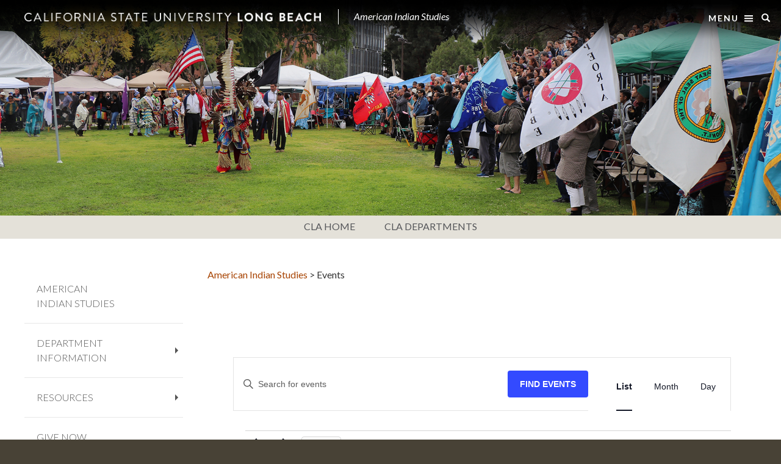

--- FILE ---
content_type: text/html; charset=UTF-8
request_url: https://cla.csulb.edu/departments/americanindianstudies/events/list/?eventDisplay=past
body_size: 30818
content:
<!DOCTYPE html>
<html lang="en-US">
	<head>
		<meta charset="UTF-8">
		<meta http-equiv="X-UA-Compatible" content="IE=edge">
		<meta name="theme-color" content="#F9A600">
		<meta name="viewport" content="width=device-width, initial-scale=1">
		<link rel="profile" href="http://gmpg.org/xfn/11" />     
        		<link rel="stylesheet" href="/theme_assets/ut2/framework/bootstrap/css/bootstrap.min.css">
		<link href="https://fonts.googleapis.com/css?family=Lato:300,300i,400,400i,700,700i" rel="stylesheet">
		<link href="https://fonts.googleapis.com/css?family=Sanchez" rel="stylesheet">
		<link rel="stylesheet" href="/theme_assets/ut2/css/style-dept.css" media="all" />
		<link rel="stylesheet" href="/theme_assets/ut2/css/top-menu-dept.css" media="all" />
		<link rel="stylesheet" href="/theme_assets/ut2/css/left-menu-dept.css" media="all" />
		<link rel="shortcut icon" href="/theme_assets/ut2/imgs/favicon.ico" />
		<link rel="stylesheet" href="/theme_assets/ut2/fonts/font-awesome/css/font-awesome.min.css">
		<link href="/theme_assets/ut2/css/sm-core-css.css" rel="stylesheet" type="text/css" />
		<link href="/theme_assets/ut2/css/sm-blue/sm-blue.css" rel="stylesheet" type="text/css" />
		<link href="/theme_assets/ut2/css/sm-clean/sm-clean.css" rel="stylesheet" type="text/css" />
		<script src="https://ajax.googleapis.com/ajax/libs/jquery/1.12.4/jquery.min.js"></script>
		<script src="/theme_assets/ut2/framework/bootstrap/js/bootstrap.min.js"></script>
		<script src="/theme_assets/ut2/js/custom.js"></script>
		<script src="/theme_assets/ut2/js/cla.js"></script>
		<script src="/theme_assets/ut2/js/jquery.smartmenus.min.js" type="text/javascript"></script>
		
        <title>Past Events from February 16, 2023 &#8211; March 8, 2022 &#8211; American Indian Studies</title>
<link rel='stylesheet' id='tribe-events-views-v2-bootstrap-datepicker-styles-css' href='https://cla.csulb.edu/departments/americanindianstudies/wp-content/plugins/the-events-calendar/vendor/bootstrap-datepicker/css/bootstrap-datepicker.standalone.min.css?ver=6.15.14' type='text/css' media='all' />
<link rel='stylesheet' id='tec-variables-skeleton-css' href='https://cla.csulb.edu/departments/americanindianstudies/wp-content/plugins/the-events-calendar/common/build/css/variables-skeleton.css?ver=6.10.1' type='text/css' media='all' />
<link rel='stylesheet' id='tec-variables-full-css' href='https://cla.csulb.edu/departments/americanindianstudies/wp-content/plugins/the-events-calendar/common/build/css/variables-full.css?ver=6.10.1' type='text/css' media='all' />
<link rel='stylesheet' id='tribe-common-skeleton-style-css' href='https://cla.csulb.edu/departments/americanindianstudies/wp-content/plugins/the-events-calendar/common/build/css/common-skeleton.css?ver=6.10.1' type='text/css' media='all' />
<link rel='stylesheet' id='tribe-common-full-style-css' href='https://cla.csulb.edu/departments/americanindianstudies/wp-content/plugins/the-events-calendar/common/build/css/common-full.css?ver=6.10.1' type='text/css' media='all' />
<link rel='stylesheet' id='tribe-tooltipster-css-css' href='https://cla.csulb.edu/departments/americanindianstudies/wp-content/plugins/the-events-calendar/common/vendor/tooltipster/tooltipster.bundle.min.css?ver=6.10.1' type='text/css' media='all' />
<link rel='stylesheet' id='tribe-events-views-v2-skeleton-css' href='https://cla.csulb.edu/departments/americanindianstudies/wp-content/plugins/the-events-calendar/build/css/views-skeleton.css?ver=6.15.14' type='text/css' media='all' />
<link rel='stylesheet' id='tribe-events-views-v2-full-css' href='https://cla.csulb.edu/departments/americanindianstudies/wp-content/plugins/the-events-calendar/build/css/views-full.css?ver=6.15.14' type='text/css' media='all' />
<link rel='stylesheet' id='tribe-events-views-v2-print-css' href='https://cla.csulb.edu/departments/americanindianstudies/wp-content/plugins/the-events-calendar/build/css/views-print.css?ver=6.15.14' type='text/css' media='print' />
<meta name='robots' content='max-image-preview:large' />
<link rel="alternate" type="application/rss+xml" title="American Indian Studies &raquo; Events Feed" href="https://cla.csulb.edu/departments/americanindianstudies/events/feed/" />
<style id='wp-img-auto-sizes-contain-inline-css' type='text/css'>
img:is([sizes=auto i],[sizes^="auto," i]){contain-intrinsic-size:3000px 1500px}
/*# sourceURL=wp-img-auto-sizes-contain-inline-css */
</style>
<link rel='stylesheet' id='twb-open-sans-css' href='https://fonts.googleapis.com/css?family=Open+Sans%3A300%2C400%2C500%2C600%2C700%2C800&#038;display=swap&#038;ver=6.9' type='text/css' media='all' />
<link rel='stylesheet' id='twbbwg-global-css' href='https://cla.csulb.edu/departments/americanindianstudies/wp-content/plugins/photo-gallery/booster/assets/css/global.css?ver=1.0.0' type='text/css' media='all' />
<style id='wp-emoji-styles-inline-css' type='text/css'>

	img.wp-smiley, img.emoji {
		display: inline !important;
		border: none !important;
		box-shadow: none !important;
		height: 1em !important;
		width: 1em !important;
		margin: 0 0.07em !important;
		vertical-align: -0.1em !important;
		background: none !important;
		padding: 0 !important;
	}
/*# sourceURL=wp-emoji-styles-inline-css */
</style>
<link rel='stylesheet' id='wp-block-library-css' href='https://cla.csulb.edu/departments/americanindianstudies/wp-includes/css/dist/block-library/style.min.css?ver=6.9' type='text/css' media='all' />
<style id='global-styles-inline-css' type='text/css'>
:root{--wp--preset--aspect-ratio--square: 1;--wp--preset--aspect-ratio--4-3: 4/3;--wp--preset--aspect-ratio--3-4: 3/4;--wp--preset--aspect-ratio--3-2: 3/2;--wp--preset--aspect-ratio--2-3: 2/3;--wp--preset--aspect-ratio--16-9: 16/9;--wp--preset--aspect-ratio--9-16: 9/16;--wp--preset--color--black: #000000;--wp--preset--color--cyan-bluish-gray: #abb8c3;--wp--preset--color--white: #ffffff;--wp--preset--color--pale-pink: #f78da7;--wp--preset--color--vivid-red: #cf2e2e;--wp--preset--color--luminous-vivid-orange: #ff6900;--wp--preset--color--luminous-vivid-amber: #fcb900;--wp--preset--color--light-green-cyan: #7bdcb5;--wp--preset--color--vivid-green-cyan: #00d084;--wp--preset--color--pale-cyan-blue: #8ed1fc;--wp--preset--color--vivid-cyan-blue: #0693e3;--wp--preset--color--vivid-purple: #9b51e0;--wp--preset--gradient--vivid-cyan-blue-to-vivid-purple: linear-gradient(135deg,rgb(6,147,227) 0%,rgb(155,81,224) 100%);--wp--preset--gradient--light-green-cyan-to-vivid-green-cyan: linear-gradient(135deg,rgb(122,220,180) 0%,rgb(0,208,130) 100%);--wp--preset--gradient--luminous-vivid-amber-to-luminous-vivid-orange: linear-gradient(135deg,rgb(252,185,0) 0%,rgb(255,105,0) 100%);--wp--preset--gradient--luminous-vivid-orange-to-vivid-red: linear-gradient(135deg,rgb(255,105,0) 0%,rgb(207,46,46) 100%);--wp--preset--gradient--very-light-gray-to-cyan-bluish-gray: linear-gradient(135deg,rgb(238,238,238) 0%,rgb(169,184,195) 100%);--wp--preset--gradient--cool-to-warm-spectrum: linear-gradient(135deg,rgb(74,234,220) 0%,rgb(151,120,209) 20%,rgb(207,42,186) 40%,rgb(238,44,130) 60%,rgb(251,105,98) 80%,rgb(254,248,76) 100%);--wp--preset--gradient--blush-light-purple: linear-gradient(135deg,rgb(255,206,236) 0%,rgb(152,150,240) 100%);--wp--preset--gradient--blush-bordeaux: linear-gradient(135deg,rgb(254,205,165) 0%,rgb(254,45,45) 50%,rgb(107,0,62) 100%);--wp--preset--gradient--luminous-dusk: linear-gradient(135deg,rgb(255,203,112) 0%,rgb(199,81,192) 50%,rgb(65,88,208) 100%);--wp--preset--gradient--pale-ocean: linear-gradient(135deg,rgb(255,245,203) 0%,rgb(182,227,212) 50%,rgb(51,167,181) 100%);--wp--preset--gradient--electric-grass: linear-gradient(135deg,rgb(202,248,128) 0%,rgb(113,206,126) 100%);--wp--preset--gradient--midnight: linear-gradient(135deg,rgb(2,3,129) 0%,rgb(40,116,252) 100%);--wp--preset--font-size--small: 13px;--wp--preset--font-size--medium: 20px;--wp--preset--font-size--large: 36px;--wp--preset--font-size--x-large: 42px;--wp--preset--spacing--20: 0.44rem;--wp--preset--spacing--30: 0.67rem;--wp--preset--spacing--40: 1rem;--wp--preset--spacing--50: 1.5rem;--wp--preset--spacing--60: 2.25rem;--wp--preset--spacing--70: 3.38rem;--wp--preset--spacing--80: 5.06rem;--wp--preset--shadow--natural: 6px 6px 9px rgba(0, 0, 0, 0.2);--wp--preset--shadow--deep: 12px 12px 50px rgba(0, 0, 0, 0.4);--wp--preset--shadow--sharp: 6px 6px 0px rgba(0, 0, 0, 0.2);--wp--preset--shadow--outlined: 6px 6px 0px -3px rgb(255, 255, 255), 6px 6px rgb(0, 0, 0);--wp--preset--shadow--crisp: 6px 6px 0px rgb(0, 0, 0);}:where(.is-layout-flex){gap: 0.5em;}:where(.is-layout-grid){gap: 0.5em;}body .is-layout-flex{display: flex;}.is-layout-flex{flex-wrap: wrap;align-items: center;}.is-layout-flex > :is(*, div){margin: 0;}body .is-layout-grid{display: grid;}.is-layout-grid > :is(*, div){margin: 0;}:where(.wp-block-columns.is-layout-flex){gap: 2em;}:where(.wp-block-columns.is-layout-grid){gap: 2em;}:where(.wp-block-post-template.is-layout-flex){gap: 1.25em;}:where(.wp-block-post-template.is-layout-grid){gap: 1.25em;}.has-black-color{color: var(--wp--preset--color--black) !important;}.has-cyan-bluish-gray-color{color: var(--wp--preset--color--cyan-bluish-gray) !important;}.has-white-color{color: var(--wp--preset--color--white) !important;}.has-pale-pink-color{color: var(--wp--preset--color--pale-pink) !important;}.has-vivid-red-color{color: var(--wp--preset--color--vivid-red) !important;}.has-luminous-vivid-orange-color{color: var(--wp--preset--color--luminous-vivid-orange) !important;}.has-luminous-vivid-amber-color{color: var(--wp--preset--color--luminous-vivid-amber) !important;}.has-light-green-cyan-color{color: var(--wp--preset--color--light-green-cyan) !important;}.has-vivid-green-cyan-color{color: var(--wp--preset--color--vivid-green-cyan) !important;}.has-pale-cyan-blue-color{color: var(--wp--preset--color--pale-cyan-blue) !important;}.has-vivid-cyan-blue-color{color: var(--wp--preset--color--vivid-cyan-blue) !important;}.has-vivid-purple-color{color: var(--wp--preset--color--vivid-purple) !important;}.has-black-background-color{background-color: var(--wp--preset--color--black) !important;}.has-cyan-bluish-gray-background-color{background-color: var(--wp--preset--color--cyan-bluish-gray) !important;}.has-white-background-color{background-color: var(--wp--preset--color--white) !important;}.has-pale-pink-background-color{background-color: var(--wp--preset--color--pale-pink) !important;}.has-vivid-red-background-color{background-color: var(--wp--preset--color--vivid-red) !important;}.has-luminous-vivid-orange-background-color{background-color: var(--wp--preset--color--luminous-vivid-orange) !important;}.has-luminous-vivid-amber-background-color{background-color: var(--wp--preset--color--luminous-vivid-amber) !important;}.has-light-green-cyan-background-color{background-color: var(--wp--preset--color--light-green-cyan) !important;}.has-vivid-green-cyan-background-color{background-color: var(--wp--preset--color--vivid-green-cyan) !important;}.has-pale-cyan-blue-background-color{background-color: var(--wp--preset--color--pale-cyan-blue) !important;}.has-vivid-cyan-blue-background-color{background-color: var(--wp--preset--color--vivid-cyan-blue) !important;}.has-vivid-purple-background-color{background-color: var(--wp--preset--color--vivid-purple) !important;}.has-black-border-color{border-color: var(--wp--preset--color--black) !important;}.has-cyan-bluish-gray-border-color{border-color: var(--wp--preset--color--cyan-bluish-gray) !important;}.has-white-border-color{border-color: var(--wp--preset--color--white) !important;}.has-pale-pink-border-color{border-color: var(--wp--preset--color--pale-pink) !important;}.has-vivid-red-border-color{border-color: var(--wp--preset--color--vivid-red) !important;}.has-luminous-vivid-orange-border-color{border-color: var(--wp--preset--color--luminous-vivid-orange) !important;}.has-luminous-vivid-amber-border-color{border-color: var(--wp--preset--color--luminous-vivid-amber) !important;}.has-light-green-cyan-border-color{border-color: var(--wp--preset--color--light-green-cyan) !important;}.has-vivid-green-cyan-border-color{border-color: var(--wp--preset--color--vivid-green-cyan) !important;}.has-pale-cyan-blue-border-color{border-color: var(--wp--preset--color--pale-cyan-blue) !important;}.has-vivid-cyan-blue-border-color{border-color: var(--wp--preset--color--vivid-cyan-blue) !important;}.has-vivid-purple-border-color{border-color: var(--wp--preset--color--vivid-purple) !important;}.has-vivid-cyan-blue-to-vivid-purple-gradient-background{background: var(--wp--preset--gradient--vivid-cyan-blue-to-vivid-purple) !important;}.has-light-green-cyan-to-vivid-green-cyan-gradient-background{background: var(--wp--preset--gradient--light-green-cyan-to-vivid-green-cyan) !important;}.has-luminous-vivid-amber-to-luminous-vivid-orange-gradient-background{background: var(--wp--preset--gradient--luminous-vivid-amber-to-luminous-vivid-orange) !important;}.has-luminous-vivid-orange-to-vivid-red-gradient-background{background: var(--wp--preset--gradient--luminous-vivid-orange-to-vivid-red) !important;}.has-very-light-gray-to-cyan-bluish-gray-gradient-background{background: var(--wp--preset--gradient--very-light-gray-to-cyan-bluish-gray) !important;}.has-cool-to-warm-spectrum-gradient-background{background: var(--wp--preset--gradient--cool-to-warm-spectrum) !important;}.has-blush-light-purple-gradient-background{background: var(--wp--preset--gradient--blush-light-purple) !important;}.has-blush-bordeaux-gradient-background{background: var(--wp--preset--gradient--blush-bordeaux) !important;}.has-luminous-dusk-gradient-background{background: var(--wp--preset--gradient--luminous-dusk) !important;}.has-pale-ocean-gradient-background{background: var(--wp--preset--gradient--pale-ocean) !important;}.has-electric-grass-gradient-background{background: var(--wp--preset--gradient--electric-grass) !important;}.has-midnight-gradient-background{background: var(--wp--preset--gradient--midnight) !important;}.has-small-font-size{font-size: var(--wp--preset--font-size--small) !important;}.has-medium-font-size{font-size: var(--wp--preset--font-size--medium) !important;}.has-large-font-size{font-size: var(--wp--preset--font-size--large) !important;}.has-x-large-font-size{font-size: var(--wp--preset--font-size--x-large) !important;}
/*# sourceURL=global-styles-inline-css */
</style>

<style id='classic-theme-styles-inline-css' type='text/css'>
/*! This file is auto-generated */
.wp-block-button__link{color:#fff;background-color:#32373c;border-radius:9999px;box-shadow:none;text-decoration:none;padding:calc(.667em + 2px) calc(1.333em + 2px);font-size:1.125em}.wp-block-file__button{background:#32373c;color:#fff;text-decoration:none}
/*# sourceURL=/wp-includes/css/classic-themes.min.css */
</style>
<link rel='stylesheet' id='bwg_fonts-css' href='https://cla.csulb.edu/departments/americanindianstudies/wp-content/plugins/photo-gallery/css/bwg-fonts/fonts.css?ver=0.0.1' type='text/css' media='all' />
<link rel='stylesheet' id='sumoselect-css' href='https://cla.csulb.edu/departments/americanindianstudies/wp-content/plugins/photo-gallery/css/sumoselect.min.css?ver=3.4.6' type='text/css' media='all' />
<link rel='stylesheet' id='mCustomScrollbar-css' href='https://cla.csulb.edu/departments/americanindianstudies/wp-content/plugins/photo-gallery/css/jquery.mCustomScrollbar.min.css?ver=3.1.5' type='text/css' media='all' />
<link rel='stylesheet' id='bwg_frontend-css' href='https://cla.csulb.edu/departments/americanindianstudies/wp-content/plugins/photo-gallery/css/styles.min.css?ver=1.8.37' type='text/css' media='all' />
<script type="text/javascript" src="https://cla.csulb.edu/departments/americanindianstudies/wp-includes/js/jquery/jquery.min.js?ver=3.7.1" id="jquery-core-js"></script>
<script type="text/javascript" src="https://cla.csulb.edu/departments/americanindianstudies/wp-includes/js/jquery/jquery-migrate.min.js?ver=3.4.1" id="jquery-migrate-js"></script>
<script type="text/javascript" src="https://cla.csulb.edu/departments/americanindianstudies/wp-content/plugins/photo-gallery/booster/assets/js/circle-progress.js?ver=1.2.2" id="twbbwg-circle-js"></script>
<script type="text/javascript" id="twbbwg-global-js-extra">
/* <![CDATA[ */
var twb = {"nonce":"1aef2cdb31","ajax_url":"https://cla.csulb.edu/departments/americanindianstudies/wp-admin/admin-ajax.php","plugin_url":"https://cla.csulb.edu/departments/americanindianstudies/wp-content/plugins/photo-gallery/booster","href":"https://cla.csulb.edu/departments/americanindianstudies/wp-admin/admin.php?page=twbbwg_photo-gallery"};
var twb = {"nonce":"1aef2cdb31","ajax_url":"https://cla.csulb.edu/departments/americanindianstudies/wp-admin/admin-ajax.php","plugin_url":"https://cla.csulb.edu/departments/americanindianstudies/wp-content/plugins/photo-gallery/booster","href":"https://cla.csulb.edu/departments/americanindianstudies/wp-admin/admin.php?page=twbbwg_photo-gallery"};
//# sourceURL=twbbwg-global-js-extra
/* ]]> */
</script>
<script type="text/javascript" src="https://cla.csulb.edu/departments/americanindianstudies/wp-content/plugins/photo-gallery/booster/assets/js/global.js?ver=1.0.0" id="twbbwg-global-js"></script>
<script type="text/javascript" src="https://cla.csulb.edu/departments/americanindianstudies/wp-content/plugins/the-events-calendar/common/build/js/tribe-common.js?ver=9c44e11f3503a33e9540" id="tribe-common-js"></script>
<script type="text/javascript" src="https://cla.csulb.edu/departments/americanindianstudies/wp-content/plugins/the-events-calendar/build/js/views/breakpoints.js?ver=4208de2df2852e0b91ec" id="tribe-events-views-v2-breakpoints-js"></script>
<script type="text/javascript" src="https://cla.csulb.edu/departments/americanindianstudies/wp-content/plugins/photo-gallery/js/jquery.sumoselect.min.js?ver=3.4.6" id="sumoselect-js"></script>
<script type="text/javascript" src="https://cla.csulb.edu/departments/americanindianstudies/wp-content/plugins/photo-gallery/js/tocca.min.js?ver=2.0.9" id="bwg_mobile-js"></script>
<script type="text/javascript" src="https://cla.csulb.edu/departments/americanindianstudies/wp-content/plugins/photo-gallery/js/jquery.mCustomScrollbar.concat.min.js?ver=3.1.5" id="mCustomScrollbar-js"></script>
<script type="text/javascript" src="https://cla.csulb.edu/departments/americanindianstudies/wp-content/plugins/photo-gallery/js/jquery.fullscreen.min.js?ver=0.6.0" id="jquery-fullscreen-js"></script>
<script type="text/javascript" id="bwg_frontend-js-extra">
/* <![CDATA[ */
var bwg_objectsL10n = {"bwg_field_required":"field is required.","bwg_mail_validation":"This is not a valid email address.","bwg_search_result":"There are no images matching your search.","bwg_select_tag":"Select Tag","bwg_order_by":"Order By","bwg_search":"Search","bwg_show_ecommerce":"Show Ecommerce","bwg_hide_ecommerce":"Hide Ecommerce","bwg_show_comments":"Show Comments","bwg_hide_comments":"Hide Comments","bwg_restore":"Restore","bwg_maximize":"Maximize","bwg_fullscreen":"Fullscreen","bwg_exit_fullscreen":"Exit Fullscreen","bwg_search_tag":"SEARCH...","bwg_tag_no_match":"No tags found","bwg_all_tags_selected":"All tags selected","bwg_tags_selected":"tags selected","play":"Play","pause":"Pause","is_pro":"","bwg_play":"Play","bwg_pause":"Pause","bwg_hide_info":"Hide info","bwg_show_info":"Show info","bwg_hide_rating":"Hide rating","bwg_show_rating":"Show rating","ok":"Ok","cancel":"Cancel","select_all":"Select all","lazy_load":"0","lazy_loader":"https://cla.csulb.edu/departments/americanindianstudies/wp-content/plugins/photo-gallery/images/ajax_loader.png","front_ajax":"0","bwg_tag_see_all":"see all tags","bwg_tag_see_less":"see less tags"};
//# sourceURL=bwg_frontend-js-extra
/* ]]> */
</script>
<script type="text/javascript" src="https://cla.csulb.edu/departments/americanindianstudies/wp-content/plugins/photo-gallery/js/scripts.min.js?ver=1.8.37" id="bwg_frontend-js"></script>
<script type="text/javascript" id="simsignup-ajax-handle-js-extra">
/* <![CDATA[ */
var simsignup_ajax = {"ajaxurl":"https://cla.csulb.edu/departments/americanindianstudies/wp-admin/admin-ajax.php"};
//# sourceURL=simsignup-ajax-handle-js-extra
/* ]]> */
</script>
<script type="text/javascript" src="https://cla.csulb.edu/departments/americanindianstudies/wp-content/plugins/simple-subscriber-signup-widget/ajax.js?ver=6.9" id="simsignup-ajax-handle-js"></script>
<link rel="https://api.w.org/" href="https://cla.csulb.edu/departments/americanindianstudies/wp-json/" /><link rel="EditURI" type="application/rsd+xml" title="RSD" href="https://cla.csulb.edu/departments/americanindianstudies/xmlrpc.php?rsd" />
<meta name="generator" content="WordPress 6.9" />
<script>
  (function(i,s,o,g,r,a,m){i['GoogleAnalyticsObject']=r;i[r]=i[r]||function(){
  (i[r].q=i[r].q||[]).push(arguments)},i[r].l=1*new Date();a=s.createElement(o),
  m=s.getElementsByTagName(o)[0];a.async=1;a.src=g;m.parentNode.insertBefore(a,m)
  })(window,document,'script','//www.google-analytics.com/analytics.js','ga');

  ga('create', 'UA-67213742-23', 'auto');
  ga('require', 'linkid', 'linkid.js');
  ga('send', 'pageview');
  ga('create', 'UA-193316-2', 'auto', 'csulb');
  ga('csulb.send', 'pageview');

</script><meta name="tec-api-version" content="v1"><meta name="tec-api-origin" content="https://cla.csulb.edu/departments/americanindianstudies"><link rel="alternate" href="https://cla.csulb.edu/departments/americanindianstudies/wp-json/tribe/events/v1/" />	</head>
	<body>
	

	<p class="jump-navigation">
		<a href="#skip_content" id="sr_skip_content" class="sr-only sr-only-focusable">Jump to Content</a>
        <a href="#skip_to_resources" id="sr_skip_to_resources" class="sr-only sr-only-focusable">Jump to Resources</a>
	</p>
    		<div id="navigation" role="navigation" aria-label="primary">
			<nav class="navbar navbar-default  navbar-fixed-top top-navigation">
				<div class="container" id="content" tabindex="-1">
					<div class="navbar-header">                        
                        <span class="navbar-brand"><a href="http://www.csulb.edu"><img class="university-name" src="/theme_assets/ut2/imgs/logo_university_name.png" alt="CALIFORNIA STATE UNIVERSITY LONG BEACH"/></a>
							<a class="university-name-abbr-link" href="http://www.cla.csulb.edu"><img class="university-name-abbr" src="/theme_assets/ut2/imgs/csulb.png" alt="CSULB"/></a><span class="border-line"></span><a class="department-name" style="display:inline-block;" href="https://cla.csulb.edu/departments/americanindianstudies" >American Indian Studies</a></span>
						
							<p id="university-main-menu-button">
                                <span class="menu-click-link" id="university-main-menu-overlay">
                                    <a href="javascript:void(0)"  class="menu-open" aria-haspopup="true" aria-expanded="false"><span class="text-menu">Menu</span><span id="icon-class" class="box-shadow-menu" style="margin-left: 9px;"></span></a>
                                    <a href="javascript:void(0)" class="menu-close"  aria-haspopup="true" aria-expanded="true" style="display:none; padding-right: 26px;" ><span class="text-menu">Menu</span><span class="close" id="remove-menu-icon"><span class="sr-only">Close</span></span></a>
                                </span>
    							<span  style="float:right; position: absolute;">
                                <a href="javascript:void(0)" class="glyphicon glyphicon-search search-icon" aria-haspopup="true" aria-expanded="false" id="search-form-icon" style="height: 12px;"><span class="sr-only">Search</span></a>
								</span>
                            </p>
                            <div class="search-form" aria-label="Enter the terms you wish to search for" >
								<form class="form-inline" action="https://www.csulb.edu/results-page" method="get" id="google-appliance-block-form" accept-charset="UTF-8">
									<input type="hidden" name="access" value="p">
									<input type="hidden" name="site" value="csulb">
									<input type="hidden" name="output" value="xml_no_dtd">
									<input type="hidden" name="client" value="csulb-edu">
									<input type="hidden" name="sort" value="date:D:L:d1">
									<input type="hidden" name="proxystylesheet" value="csulb-edu">
									<input type="hidden" name="oe" value="UTF-8">
									<div class="form-group">
										<label for="searchBox"><span class="sr-only">Search</span></label>
										<input type="text" class="form-control" id="searchBox" name="query" placeholder="CSULB">
									</div>
									<button type="submit" class="btn btn-primary">
										Search
									</button>
								</form>
							</div>

		<!-- THIS IS THE HEADER 2 FILE -->
		</div>
			</div>
		<div class="jumbotron university-main-menu" aria-labelledby="university-main-menu-overlay">
					<div class="container">
						<div class="col-sm-12">
						<div class="row">
							<div class="col-sm-7 five-three">
								<div class="row">
									<div class="col-sm-4">
										<h3><a href="http://www.csulb.edu/academics/?utm_source=CSULBHomepage&amp;utm_medium=html&amp;utm_campaign=AcademicsFlow" class="menu-heading auto-tab">ACADEMICS</a></h3>
										<ul class="menu">
											<li><a href="http://www.csulb.edu/academic-affairs/menu/academics/colleges-departments" >Colleges &amp; Degrees</a></li>
                                            <li><a href="http://www.csulb.edu/office-of-research-and-sponsored-programs"><!-- <span class=" sr-only">Office of</span>  --> Research</a></li>
                                          	<li><a href="http://www.csulb.edu/academic-affairs/academic-affairs-calendar">Academic Calendars</a></li>
                                            <li><a href="http://www.ccpe.csulb.edu/international/">International Education</a></li>
											<li><a href="https://www.csulb.edu/university-library?utm_source=website&utm_medium=homepage&utm_content=menulink&utm_campaign=JumboMenu" >Library</a></li>
											<li><a href="https://www.csulb.edu/graduate-studies/graduate-studies">Graduate Studies</a></li>
										</ul>
									</div>
									<div class="col-sm-4">
										<h3><a class="menu-heading">Campus Life</a></h3>
										<ul class="menu">
											<li><a href="http://www.longbeachstate.com/">Athletics</a></li>
											<li><a href="http://www.csulb.edu/menu/campus-life/centers-organizations">Centers &amp; Organizations</a></li>
											<li><a href="http://www.csulb.edu/commencement" class="menu__link menu__link" tabindex="0">Commencement</a></li>
											<li><a href="http://specialevents.csulb.edu/MasterCalendar/MasterCalendar.aspx">Events</a></li>
											<li><a href="http://web.csulb.edu/divisions/students/housing/" class="menu__link menu__link" tabindex="0">Housing</a></li>
                                            <li><a href="http://www.csulb.edu/menu/campus-life/student-life">Student Life</a></li>
                                            
                                            
                                            <!-- <li><a href="http://web.csulb.edu/depts/oed/?utm_source=website&utm_medium=homepage&utm_content=menulink&utm_campaign=JumboMenu">Diversity</a></li> -->
										</ul>
										
									</div>
									<div class="col-sm-4">
										<h3><a class="menu-heading"><span class="sr-only">Campus</span> About</a></h3>
										<ul class="menu">
										<li><a href="http://www.csulb.edu/about-csulb?utm_source=website&utm_medium=homepage&utm_content=menulink&utm_campaign=JumboMenu">About Us</a></li>
<!--										<li><a href="http://www.csulb.edu/student-records">Student Records</a></li>-->
										<li><a href="http://www.csulb.edu/academic-affairs/program-review-and-assessment/wscuc/wscuc-accreditation">Accreditation</a></li>
								<li><a href="http://www.csulb.edu/student-records/tuition-and-fees">Tuition and Fees</a></li>
											<li><a href="http://www.csulb.edu/explore?utm_source=website&utm_medium=homepage&utm_content=menulink&utm_campaign=JumboMenu">Explore</a></li>
										<li><a href="http://www.csulb.edu/maps?utm_source=website&utm_medium=homepage&utm_content=menulink&utm_campaign=JumboMenu">Parking & Maps</a></li>
										<li><a href="http://www.csulb.edu/employment?utm_source=website&utm_medium=homepage&utm_content=menulink&utm_campaign=JumboMenu">Careers with CSULB</a></li>


										</ul>
									</div><!-- end inner row -->
									</div>
							</div>
									<div class="col-sm-5 five-two">
								<div class="row social-col">
									<div class="col-sm-6">
										<h3><a class="menu-heading"><span class=" sr-only">University</span> Alumni</a></h3>
										<ul class="menu">
											<li><a href="http://www.csulb.edu/alumni?utm_source=website&utm_medium=homepage&utm_content=menulink&utm_campaign=JumboMenu">Alumni Home</a></li>
<!--											<li><a href="http://www.csulb.edu/alumni/events">Alumni Events</a></li>-->
											<li><a href="http://www.csulb.edu/alumni/volunteers">Alumni Volunteering</a></li>
											<li><a href="https://giveto.csulb.edu/cn/(S(zihqeh1vfehbnumncl1wladm))/">Alumni Giving</a></li>
										</ul>
									</div>
									<div class="col-sm-6">
										<h3><a class="menu-heading"><span class=" sr-only"><a href="http://www.csulb.edu/menu/administration?utm_source=website&utm_medium=homepage&utm_content=menulink&utm_campaign=JumboMenu">Divisions</span></a></h3>
										<ul class="menu menu-no-border">
											<li><a href="http://www.csulb.edu/office-of-the-president">Office of the President</a></li>
											<li><a href="http://www.csulb.edu/office-of-the-provost">Office of the Provost</a></li>
											<li><a href="http://www.csulb.edu/administration-finance?utm_source=website&utm_medium=homepage&utm_content=menulink&utm_campaign=JumboMenu">Administration & Finance </a></li>
											<li><a href="http://web.csulb.edu/divisions/students/?utm_source=website&utm_medium=homepage&utm_content=menulink&utm_campaign=JumboMenu">Student Affairs</a></li>
											<li><a href="http://www.csulb.edu/university-relations-and-development">University Relations & Development</a></li>
											<li><a href="http://www.csulb.edu/information-technology">Information Technology</a></li>

										</ul>
									</div>
									
								</div>
							</div>
							<!-- end outer row -->
						</div>
						</div>
						<div class="col-sm-12 edit1">
							<div class="row">
								<div class="col-sm-3 two-one">
<!--								<h3><a class="menu-heading">Social Media</a></h3>-->
									<div class="edit3 row">
										<ul class="menu social-connection col-md-6 connect-app-icons menu-social-first-col">
											
												<!--<li><a href="https://www.facebook.com/csulb" class="fa fa-facebook"><span class="sr-only">Facebook</span></a></li>-->
                                                <li><a class="fa fa-facebook" href="https://www.facebook.com/csulb" target="_blank"><span class="sr-only">C S U L B facebook</span> </a></li>
                                       			<li><a class="fa fa-instagram" href="http://instagram.com/csulongbeach" target="_blank"><span class="sr-only">C S U L B Instagram</span> </a></li>
												<!--<li><a href="http://instagram.com/csulongbeach" class="fa fa-instagram"><span class="sr-only">Instagram</span></a></li>-->
											</ul>
											<ul class="menu social-connection col-md-6 connect-app-icons menu-social-second-col">
												<!--<li><a href="https://twitter.com/csulb" class="fa fa-twitter"><span class="sr-only">Twitter</span></a></li>
												<li><a href="https://www.youtube.com/user/csulbwebteam" class="fa fa-youtube-play"><span class="sr-only">Youtube</span></a></li>-->
                                                <li><a class="fa fa-twitter" href="https://twitter.com/csulb" target="_blank"><span class="sr-only">C S U L B twitter</span> </a></li>
                                       			<li><a class="fa fa-youtube-play" href="https://www.youtube.com/user/csulbwebteam" target="_blank"><span class="sr-only">C S U L B youtube</span> </a></li>
											</ul>
						
									</div>
								</div>
								<div class="col-sm-9 one-one">
								<h3  tabindex="-1" style="width:90px;" class="menu-heading" id="skip_to_resources">RESOURCES</h3>
								<div class="edit2 row">									
										<div class="col-sm-3">
											<ul class="menu menu-no-border">
														<li><a href="https://sso.csulb.edu/"><span class=" sr-only">C S U L B</span> MyCSULB</a></li>
														<li><a href="https://bbcsulb.desire2learn.com/d2l/login">BeachBoard</a></li>
														<li><a href="https://www.csulb.edu/directory">Campus Directory</a></li>
											</ul>
										</div>
										<div class="col-sm-3">
											<ul class="menu menu-no-border">
												<li><a href="https://mail.csulb.edu/">Email</a></li>		
												<li><a href="csulb.edu/login">Admissions</a></li>
												<li><a href="https://www.csulb.edu/enrollment-services">Enrollment Services</a></li>
														
											</ul>
										</div>
										<div class="col-sm-3">
											<ul class="menu menu-no-border">
														<li><a href="http://www.csulb.edu/financial-aid?utm_source=website&utm_medium=homepage&utm_content=menulink&utm_campaign=JumboMenu">Financial Aid</a></li>
														<li><a href="http://www.csulb.edu/student-records/schedule-of-classes?utm_source=website&utm_medium=homepage&utm_content=menulink&utm_campaign=JumboMenu">Schedule of Classes</a></li>
														<li><a href="http://www.csulb.edu/student-records">Student Records</a></li>
											</ul>
										</div>
										<div class="col-sm-3">
											<ul class="menu menu-no-border">
														<li><a href="http://www.csulb.edu/49er-shops-at-the-beach">49er Shops</a></li>
														<li><a href="http://www.csulb.edu/49er-foundation">49er Foundation</a></li>
														<li><a id="last-item-header" href="http://www.csulb.edu/help?utm_source=website&utm_medium=homepage&utm_content=menulink&utm_campaign=JumboMenu"><!-- <span class=" sr-only">University</span>  -->Help</a></li>
											</ul>
										</div>
									</div>
								</div>
							</div>
						</div>
					</div>
					
				</div>

					<div id="vertical-menu"  tabindex="0">

						<div class="panel">
							<ul>
								<li>
								<h3 class="back-to-main-menu" tabindex="0"><span class="glyphicon glyphicon-menu-left">&nbsp; </span>Back</h3>
								</li>
								<li>
									<h3 tabindex="0">ACADEMICS</h3>	
									<ul>
											<li><a href="http://www.csulb.edu/academic-affairs/menu/academics/colleges-departments">Colleges &amp; Degrees</a></li>
											<li><a href="http://www.csulb.edu/office-of-research-and-sponsored-programs"><span class=" sr-only"><!-- Office of</span> -->  Research</a></li>
											<li><a href="http://www.csulb.edu/academic-affairs/academic-affairs-calendar">Academic Calendar</a></li>
											<li><a href="http://www.ccpe.csulb.edu/international/">International Education</a></li>
											<li><a href="https://www.csulb.edu/university-library">Library</a></li>
											<li><a href="https://www.csulb.edu/graduate-studies/graduate-studies">Graduate Studies</a></li>
									</ul>
								</li>
								<!-- we will keep this LI open by default -->
								<li>
									<h3 tabindex="0">CAMPUS LIFE</h3>
									<ul>
											<li><a href="http://www.longbeachstate.com/">Athletics</a></li>
											<li><a href="http://www.csulb.edu/menu/campus-life/centers-organizations">Centers &amp; Organizations</a></li>
											<li><a href="http://www.csulb.edu/commencement">Commencement</a></li>
											<li><a href="http://specialevents.csulb.edu/MasterCalendar/MasterCalendar.aspx">Events</a></li>
											<li><a href="http://web.csulb.edu/divisions/students/housing/">Housing</a></li>
											<li><a href="http://www.csulb.edu/menu/campus-life/student-life">Student Life</a></li>
									</ul>
								</li>
								<li>
									<h3 tabindex="0">ABOUT</h3>
									<ul>

										<li><a href="https://www.csulb.edu/about-csulb">About Us</a></li>
										<li><a href="https://www.csulb.edu/academic-affairs/program-review-and-assessment/wscuc/wscuc-accreditation">Accreditation</a></li>
										<li><a href="https://www.csulb.edu/student-records/tuition-and-fees">Tuition and Fees </a></li>
										<li><a href="https://www.csulb.edu/explore">Explore</a></li>
										<li><a href="https://www.csulb.edu/maps">Parking &amp; Maps</a></li>
										<li><a href="https://www.csulb.edu/employment">Careers with CSULB</a></li>
									</ul>
								</li>
								<li>
									<h3 tabindex="0">ALUMNI</h3>
									<ul>
											<li><a href="https://www.csulb.edu/alumni">Alumni Home</a></li>
											<li><a href="https://www.csulb.edu/alumni/volunteers">Alumni Volunteering</a></li>
											<li><a href="https://giveto.csulb.edu/cn/(S(bcmvi4lsfnd1znawh0i5orge))/">Alumni Giving</a></li>
									</ul>
								</li>
								<li>
									<h3 tabindex="0">DIVISIONS</h3>
									<ul>
										<li><a href="http://www.csulb.edu/office-of-the-president">Office of the President</a></li>
										<li><a href="http://www.csulb.edu/office-of-the-provost">Office of the Provost</a></li>
										<li><a href="https://www.csulb.edu/administration-finance">Administration &amp; Finance</a></li>
										<li><a href="https://www.csulb.edu/students">Student Affairs</a></li>
										<li><a href="https://www.csulb.edu/university-relations-and-development">University Relations &amp; Development</a></li>
										<li><a href="https://www.csulb.edu/information-technology">Information Technology</a></li>
									</ul>
								</li>
                                <li>
									<h3 tabindex="0">RESOURCES</h3>
									<ul>
											<li><a href="https://sso.csulb.edu/">My CSULB</a></li>
											<li><a href="https://bbcsulb.desire2learn.com/d2l/login">BeachBoard</a></li>
											<li><a href="http://www.csulb.edu/directory/">Campus Directory</a></li>
											<li><a href="http://daf.csulb.edu/email/">Email</a></li>
											<li><a href="https://www.csulb.edu/admissions">Admissions</a></li>
											<li><a href="https://www.csulb.edu/enrollment-services">Enrollment Services</a></li>
											<li><a href="https://www.csulb.edu/financial-aid">Financial Aid</a></li>
											<li><a href="https://www.csulb.edu/student-records/schedule-of-classes">Schedule of Classes</a></li>
											<li><a href="https://www.csulb.edu/student-records">Student Records</a></li>
											<li><a href="https://www.csulb.edu/49er-shops-at-the-beach">49er Shops</a></li>
											<li><a href="https://www.csulb.edu/49er-foundation">49er Foundation</a></li>
											<li><a href="https://www.csulb.edu/help">Help</a></li>
									</ul>
								</li>
							</ul>
						</div>
					</div>
			</nav>
		</div>		
		
		<!-- BANNER CODE HERE -->
				<div class="banner" aria-label="banner">
			<div class="container-fluid">
				<div class="row">
					<div class="col-md-12 bgimage">
<img src="https://cla.csulb.edu/departments/americanindianstudies/wp-content/uploads/2018/04/American-Indian-Studies-Banner.png" alt="American Indian Studies" >
					</div>
				</div>
			</div>
		</div>		
		
		<div id="page" data-scroll-speed="2">
		
		
		
       
       
       	<!-- NAVIGATION CODE HERE -->
       				<nav id="top-nav" class="top-nav" role="navigation">
<!-- Mobile menu toggle button (hamburger/x icon) -->
  <input id="top-menu-state" aria-hidden="true" tabindex="-1" type="checkbox" />
  <label class="top-menu-btn" for="top-menu-state">
    <span class="top-menu-btn-icon"></span>
	<span class="top-menu-btn-text">American Indian Studies</span>
  </label>

    <ul id="top-menu" class="sm sm-blue"><li id="menu-item-3096" class="menu-item menu-item-type-custom menu-item-object-custom menu-item-3096"><a href="https://cla.csulb.edu/">CLA Home</a></li>
<li id="menu-item-3097" class="menu-item menu-item-type-custom menu-item-object-custom menu-item-3097"><a href="https://cla.csulb.edu/departments-and-programs/">CLA Departments</a></li>
</ul></nav>		       
        
         
          
           
            
             
               
        
        <div class="main-content">
        <div class="container page-content">
			<div class="row">
				<div id="left-panel" class="col-md-3 .col-xs-3 col-sm-3 ">
					<nav id="left-nav" role="navigation" class="left-nav">
						<!-- Mobile menu toggle button (hamburger/x icon) -->
<input id="left-menu-state" type="checkbox" />
  <label class="left-menu-btn" for="left-menu-state">
    <span class="left-menu-btn-icon"></span>
	<span class="left-menu-btn-text">American Indian Studies</span>
  </label>

<ul id="left-menu" class="sm sm-vertical sm-clean"><li id="menu-item-2381" class="menu-item menu-item-type-post_type menu-item-object-page menu-item-home menu-item-2381"><a href="https://cla.csulb.edu/departments/americanindianstudies/">American Indian Studies</a></li>
<li id="menu-item-2379" class="menu-item menu-item-type-custom menu-item-object-custom menu-item-has-children menu-item-2379"><a href="#">Department Information</a>
<ul class="sub-menu">
	<li id="menu-item-2390" class="menu-item menu-item-type-post_type menu-item-object-page menu-item-2390"><a href="https://cla.csulb.edu/departments/americanindianstudies/student-profiles/">Student Profiles</a></li>
	<li id="menu-item-2382" class="menu-item menu-item-type-post_type menu-item-object-page menu-item-2382"><a href="https://cla.csulb.edu/departments/americanindianstudies/alumni-profiles/">Alumni Profiles</a></li>
	<li id="menu-item-3395" class="menu-item menu-item-type-custom menu-item-object-custom menu-item-has-children menu-item-3395"><a href="#">News and Events Archive</a>
	<ul class="sub-menu">
		<li id="menu-item-2682" class="menu-item menu-item-type-post_type menu-item-object-page menu-item-2682"><a href="https://cla.csulb.edu/departments/americanindianstudies/news-archive/">News Archive</a></li>
		<li id="menu-item-3396" class="menu-item menu-item-type-custom menu-item-object-custom current-menu-item current_page_item menu-item-3396"><a href="https://cla.csulb.edu/departments/americanindianstudies/events/">Events Archive</a></li>
	</ul>
</li>
	<li id="menu-item-2383" class="menu-item menu-item-type-post_type menu-item-object-page menu-item-2383"><a href="https://cla.csulb.edu/departments/americanindianstudies/learning-outcomes/">Course Flyers &#038; Learning Outcomes</a></li>
	<li id="menu-item-3439" class="menu-item menu-item-type-custom menu-item-object-custom menu-item-3439"><a href="https://www.csulb.edu/student-records/schedule-of-classes">Schedule of Classes</a></li>
	<li id="menu-item-2386" class="menu-item menu-item-type-post_type menu-item-object-page menu-item-2386"><a href="https://cla.csulb.edu/departments/americanindianstudies/degrees-offered/">Degrees Offered</a></li>
	<li id="menu-item-2387" class="menu-item menu-item-type-post_type menu-item-object-page menu-item-2387"><a href="https://cla.csulb.edu/departments/americanindianstudies/ais-faculty/">Faculty</a></li>
	<li id="menu-item-2389" class="menu-item menu-item-type-post_type menu-item-object-page menu-item-2389"><a href="https://cla.csulb.edu/departments/americanindianstudies/staff/">Staff</a></li>
	<li id="menu-item-2391" class="menu-item menu-item-type-custom menu-item-object-custom menu-item-2391"><a href="https://cla.csulb.edu/departments/americanindianstudies/csulb-annual-pow-wow/">Pow Wow</a></li>
	<li id="menu-item-2941" class="menu-item menu-item-type-post_type menu-item-object-page menu-item-2941"><a href="https://cla.csulb.edu/departments/americanindianstudies/puvungna-arts-projects/">I Appreciate and Respect You</a></li>
</ul>
</li>
<li id="menu-item-2380" class="menu-item menu-item-type-custom menu-item-object-custom menu-item-has-children menu-item-2380"><a href="#">Resources</a>
<ul class="sub-menu">
	<li id="menu-item-2392" class="menu-item menu-item-type-custom menu-item-object-custom menu-item-2392"><a href="http://www.csulb.edu/students">Student Services Division</a></li>
	<li id="menu-item-2393" class="menu-item menu-item-type-custom menu-item-object-custom menu-item-2393"><a href="http://www.csulb.edu/aiss">American Indian Student Services</a></li>
</ul>
</li>
<li id="menu-item-2394" class="menu-item menu-item-type-custom menu-item-object-custom menu-item-2394"><a href="https://giveto.csulb.edu/?fund=AIS">Give Now</a></li>
</ul>					</nav>
				</div>
				
				
				<!--<div id="left-panel" class="col-md-3 .col-xs-3 col-sm-3 ">
					<div id="MainMenu" class="side-navigation" role="navigation" aria-label="side-navigation-links">-->
						<!-- secondary navmenu -->
										<!--	</div>
				</div>-->
				
				<div class="col-md-9 .col-xs-9 col-sm-9" id="center-column">					
				
				<div class="breadcrumb" role="navigation" aria-label="breadcrumb">
	<!-- Recommended: Use BreadCrumbs NavXT plug in to replace this
	
	<ul class="breadcrumb">
		<li><a href="http://www.csulb.edu/">Home</a></li>
		<li class="crumbs-separator"></li>
		<li>Three Columns</li>
	</ul> -->
		<a title="Go to American Indian Studies." href="https://cla.csulb.edu/departments/americanindianstudies">American Indian Studies</a> &gt; <span property="itemListElement" typeof="ListItem"><span property="name" class="archive post-tribe_events-archive current-item">Events</span><meta property="url" content="https://cla.csulb.edu/departments/americanindianstudies/events/"><meta property="position" content="2"></span></div>               		<div id="skip_content" class="skip_content" tabindex="-1">
						<div id="col-2-main-content">
                   
                   			<div
	 class="tribe-common tribe-events tribe-events-view tribe-events-view--list" 	data-js="tribe-events-view"
	data-view-rest-url="https://cla.csulb.edu/departments/americanindianstudies/wp-json/tribe/views/v2/html"
	data-view-rest-method="GET"
	data-view-manage-url="1"
				data-view-breakpoint-pointer="82f96e30-999b-4d6e-8e72-3dbc3f502e64"
	 role="main">
	<section class="tribe-common-l-container tribe-events-l-container">
		<div
	class="tribe-events-view-loader tribe-common-a11y-hidden"
	role="alert"
	aria-live="polite"
>
	<span class="tribe-events-view-loader__text tribe-common-a11y-visual-hide">
		12 events found.	</span>
	<div class="tribe-events-view-loader__dots tribe-common-c-loader">
		<svg
	 class="tribe-common-c-svgicon tribe-common-c-svgicon--dot tribe-common-c-loader__dot tribe-common-c-loader__dot--first" 	aria-hidden="true"
	viewBox="0 0 15 15"
	xmlns="http://www.w3.org/2000/svg"
>
	<circle cx="7.5" cy="7.5" r="7.5"/>
</svg>
		<svg
	 class="tribe-common-c-svgicon tribe-common-c-svgicon--dot tribe-common-c-loader__dot tribe-common-c-loader__dot--second" 	aria-hidden="true"
	viewBox="0 0 15 15"
	xmlns="http://www.w3.org/2000/svg"
>
	<circle cx="7.5" cy="7.5" r="7.5"/>
</svg>
		<svg
	 class="tribe-common-c-svgicon tribe-common-c-svgicon--dot tribe-common-c-loader__dot tribe-common-c-loader__dot--third" 	aria-hidden="true"
	viewBox="0 0 15 15"
	xmlns="http://www.w3.org/2000/svg"
>
	<circle cx="7.5" cy="7.5" r="7.5"/>
</svg>
	</div>
</div>

		<script type="application/ld+json">
[{"@context":"http://schema.org","@type":"Event","name":"Cree Linguistics with Dr. Vivian Young","description":"&lt;p&gt;Indigenous Language and Literacy Revitalization with Dr. Vivian Young, Cree Linguist and Educator&lt;/p&gt;\\n","url":"https://cla.csulb.edu/departments/americanindianstudies/event/cree-linguistics-with-dr-vivian-young/","eventAttendanceMode":"https://schema.org/OfflineEventAttendanceMode","eventStatus":"https://schema.org/EventScheduled","startDate":"2023-04-24T11:00:00-07:00","endDate":"2023-04-25T12:15:00-07:00","location":{"@type":"Place","name":"Karl Anatol Center","description":"","url":"","address":{"@type":"PostalAddress"},"telephone":"","sameAs":""},"organizer":{"@type":"Person","name":"Linguistics Department","description":"","url":"https://cla.csulb.edu/departments/americanindianstudies/","telephone":"","email":"","sameAs":"https://cla.csulb.edu/departments/americanindianstudies/"},"offers":{"@type":"Offer","price":"0","priceCurrency":"USD","url":"https://cla.csulb.edu/departments/americanindianstudies/event/cree-linguistics-with-dr-vivian-young/","category":"primary","availability":"inStock","validFrom":"2023-04-21T00:00:00+00:00"},"performer":"Organization"},{"@context":"http://schema.org","@type":"Event","name":"MMIWG2S + Speaker Panel","description":"&lt;p&gt;Raising Awareness of Missing and Murdered Indigenous Women, Girls and 2-Spirit People.&lt;/p&gt;\\n","url":"https://cla.csulb.edu/departments/americanindianstudies/event/mmiwg2s-speaker-panel/","eventAttendanceMode":"https://schema.org/OfflineEventAttendanceMode","eventStatus":"https://schema.org/EventScheduled","startDate":"2023-04-25T14:00:00-07:00","endDate":"2023-04-25T15:30:00-07:00","location":{"@type":"Place","name":"Karl Anatol Center","description":"","url":"","address":{"@type":"PostalAddress"},"telephone":"","sameAs":""},"organizer":{"@type":"Person","name":"American Indian Studies Program","description":"","url":"https://cla.csulb.edu/departments/americanindianstudies/","telephone":"","email":"","sameAs":"https://cla.csulb.edu/departments/americanindianstudies/"},"performer":"Organization"},{"@context":"http://schema.org","@type":"Event","name":"Indigenous Knowledge Systems In Education","description":"&lt;p&gt;Indigenous Knowledge Systems In Education presented by: Dr. Amanda Tachine of Arizona State University&lt;/p&gt;\\n","url":"https://cla.csulb.edu/departments/americanindianstudies/event/indigenous-knowledge-systems-in-education/","eventAttendanceMode":"https://schema.org/OfflineEventAttendanceMode","eventStatus":"https://schema.org/EventScheduled","startDate":"2023-04-26T17:00:00-07:00","endDate":"2023-04-26T18:30:00-07:00","location":{"@type":"Place","name":"Karl Anatol Center","description":"","url":"","address":{"@type":"PostalAddress"},"telephone":"","sameAs":""},"organizer":{"@type":"Person","name":"CSULB College of Education","description":"","url":"","telephone":"","email":"","sameAs":""},"offers":{"@type":"Offer","price":"0","priceCurrency":"USD","url":"https://cla.csulb.edu/departments/americanindianstudies/event/indigenous-knowledge-systems-in-education/","category":"primary","availability":"inStock","validFrom":"2023-04-21T00:00:00+00:00"},"performer":"Organization"},{"@context":"http://schema.org","@type":"Event","name":"Native American Heritage Month Kickoff","description":"&lt;p&gt;Pow Wow singing and dancing, social dancing, Bird Singing, Crafts workshop and Native food!&lt;/p&gt;\\n","url":"https://cla.csulb.edu/departments/americanindianstudies/event/native-american-heritage-month-kickoff/","eventAttendanceMode":"https://schema.org/OfflineEventAttendanceMode","eventStatus":"https://schema.org/EventScheduled","startDate":"2023-11-01T11:00:00-07:00","endDate":"2023-11-01T13:00:00-07:00","location":{"@type":"Place","name":"USU third floor terrace","description":"","url":"","address":{"@type":"PostalAddress"},"telephone":"","sameAs":""},"organizer":{"@type":"Person","name":"American Indian Student Council","description":"","url":"","telephone":"","email":"","sameAs":""},"offers":{"@type":"Offer","price":"0","priceCurrency":"USD","url":"https://cla.csulb.edu/departments/americanindianstudies/event/native-american-heritage-month-kickoff/","category":"primary","availability":"inStock","validFrom":"2023-11-03T00:00:00+00:00"},"performer":"Organization"},{"@context":"http://schema.org","@type":"Event","name":"Beading Circle","description":"&lt;p&gt;Native American crafts and social gathering&lt;/p&gt;\\n","url":"https://cla.csulb.edu/departments/americanindianstudies/event/beading-circle/","eventAttendanceMode":"https://schema.org/OfflineEventAttendanceMode","eventStatus":"https://schema.org/EventScheduled","startDate":"2023-11-02T18:00:00-07:00","endDate":"2023-11-02T20:00:00-07:00","location":{"@type":"Place","name":"USU 307","description":"","url":"","address":{"@type":"PostalAddress"},"telephone":"","sameAs":""},"organizer":{"@type":"Person","name":"American Indian Student Council","description":"","url":"","telephone":"","email":"","sameAs":""},"offers":{"@type":"Offer","price":"0","priceCurrency":"USD","url":"https://cla.csulb.edu/departments/americanindianstudies/event/beading-circle/","category":"primary","availability":"inStock","validFrom":"2023-11-03T00:00:00+00:00"},"performer":"Organization"},{"@context":"http://schema.org","@type":"Event","name":"Installation/Teach-in: California Indian Genocide Flag Project","description":"","url":"https://cla.csulb.edu/departments/americanindianstudies/event/installation-teach-in-california-indian-genocide-flag-project/","eventAttendanceMode":"https://schema.org/OfflineEventAttendanceMode","eventStatus":"https://schema.org/EventScheduled","startDate":"2023-11-06T15:30:00-08:00","endDate":"2023-11-06T16:30:00-08:00","location":{"@type":"Place","name":"Upper Campus Quad","description":"","url":"","address":{"@type":"PostalAddress"},"telephone":"","sameAs":""},"organizer":{"@type":"Person","name":"American Indian Studies Program","description":"","url":"https://cla.csulb.edu/departments/americanindianstudies/","telephone":"","email":"","sameAs":"https://cla.csulb.edu/departments/americanindianstudies/"},"offers":{"@type":"Offer","price":"0","priceCurrency":"USD","url":"https://cla.csulb.edu/departments/americanindianstudies/event/installation-teach-in-california-indian-genocide-flag-project/","category":"primary","availability":"inStock","validFrom":"2023-11-03T00:00:00+00:00"},"performer":"Organization"},{"@context":"http://schema.org","@type":"Event","name":"Career Insights for Native American Student","description":"","url":"https://cla.csulb.edu/departments/americanindianstudies/event/career-insights-for-native-american-student/","eventAttendanceMode":"https://schema.org/OfflineEventAttendanceMode","eventStatus":"https://schema.org/EventScheduled","startDate":"2023-11-07T14:00:00-08:00","endDate":"2023-11-07T15:00:00-08:00","location":{"@type":"Place","name":"Brotman Hall 250","description":"","url":"","address":{"@type":"PostalAddress"},"telephone":"","sameAs":""},"organizer":{"@type":"Person","name":"Career Development Center","description":"","url":"","telephone":"","email":"","sameAs":""},"offers":{"@type":"Offer","price":"0","priceCurrency":"USD","url":"https://cla.csulb.edu/departments/americanindianstudies/event/career-insights-for-native-american-student/","category":"primary","availability":"inStock","validFrom":"2023-11-03T00:00:00+00:00"},"performer":"Organization"},{"@context":"http://schema.org","@type":"Event","name":"Dia de Los Muertos","description":"","url":"https://cla.csulb.edu/departments/americanindianstudies/event/dia-de-los-muertos-2/","eventAttendanceMode":"https://schema.org/OfflineEventAttendanceMode","eventStatus":"https://schema.org/EventScheduled","startDate":"2023-11-09T16:00:00-08:00","endDate":"2023-11-09T22:00:00-08:00","location":{"@type":"Place","name":"USU Ballrooms","description":"","url":"","address":{"@type":"PostalAddress"},"telephone":"","sameAs":""},"organizer":{"@type":"Person","name":"American Indian Student Council","description":"","url":"","telephone":"","email":"","sameAs":""},"offers":{"@type":"Offer","price":"0","priceCurrency":"USD","url":"https://cla.csulb.edu/departments/americanindianstudies/event/dia-de-los-muertos-2/","category":"primary","availability":"inStock","validFrom":"2023-11-03T00:00:00+00:00"},"performer":"Organization"},{"@context":"http://schema.org","@type":"Event","name":"Pow Wow 101: Social Dance Workshop","description":"","url":"https://cla.csulb.edu/departments/americanindianstudies/event/pow-wow-101-social-dance-workshop-2/","eventAttendanceMode":"https://schema.org/OfflineEventAttendanceMode","eventStatus":"https://schema.org/EventScheduled","startDate":"2023-11-14T18:00:00-08:00","endDate":"2023-11-14T20:00:00-08:00","location":{"@type":"Place","name":"USU Ballrooms","description":"","url":"","address":{"@type":"PostalAddress"},"telephone":"","sameAs":""},"organizer":{"@type":"Person","name":"American Indian Student Council","description":"","url":"","telephone":"","email":"","sameAs":""},"offers":{"@type":"Offer","price":"0","priceCurrency":"USD","url":"https://cla.csulb.edu/departments/americanindianstudies/event/pow-wow-101-social-dance-workshop-2/","category":"primary","availability":"inStock","validFrom":"2023-11-03T00:00:00+00:00"},"performer":"Organization"},{"@context":"http://schema.org","@type":"Event","name":"Beading Circle","description":"","url":"https://cla.csulb.edu/departments/americanindianstudies/event/beading-circle-2/","eventAttendanceMode":"https://schema.org/OfflineEventAttendanceMode","eventStatus":"https://schema.org/EventScheduled","startDate":"2023-11-16T18:00:00-08:00","endDate":"2023-11-16T20:00:00-08:00","location":{"@type":"Place","name":"USU 307","description":"","url":"","address":{"@type":"PostalAddress"},"telephone":"","sameAs":""},"organizer":{"@type":"Person","name":"American Indian Student Council","description":"","url":"","telephone":"","email":"","sameAs":""},"offers":{"@type":"Offer","price":"0","priceCurrency":"USD","url":"https://cla.csulb.edu/departments/americanindianstudies/event/beading-circle-2/","category":"primary","availability":"inStock","validFrom":"2023-11-03T00:00:00+00:00"},"performer":"Organization"},{"@context":"http://schema.org","@type":"Event","name":"Native American Representation in Media","description":"&lt;p&gt;Screening of Smoke Signals&lt;/p&gt;\\n","url":"https://cla.csulb.edu/departments/americanindianstudies/event/native-american-representation-in-media/","eventAttendanceMode":"https://schema.org/OfflineEventAttendanceMode","eventStatus":"https://schema.org/EventScheduled","startDate":"2023-11-30T18:00:00-08:00","endDate":"2023-11-30T20:00:00-08:00","location":{"@type":"Place","name":"USU 205","description":"","url":"","address":{"@type":"PostalAddress"},"telephone":"","sameAs":""},"organizer":{"@type":"Person","name":"American Indian Student Council","description":"","url":"","telephone":"","email":"","sameAs":""},"performer":"Organization"},{"@context":"http://schema.org","@type":"Event","name":"CSULB 51st Annual Pow Wow","description":"&lt;p&gt;California State University, Long Beach\u2019s annual Pow Wow, an American Indian social celebration, is the largest spring event of its [&hellip;]&lt;/p&gt;\\n","url":"https://cla.csulb.edu/departments/americanindianstudies/event/csulb-51st-annual-pow-wow/","eventAttendanceMode":"https://schema.org/OfflineEventAttendanceMode","eventStatus":"https://schema.org/EventScheduled","startDate":"2024-03-09T11:00:00-08:00","endDate":"2024-03-10T18:00:00-07:00","location":{"@type":"Place","name":"Upper Campus Quad","description":"","url":"","address":{"@type":"PostalAddress"},"telephone":"","sameAs":""},"organizer":{"@type":"Person","name":"American Indian Student Council","description":"","url":"","telephone":"","email":"","sameAs":""},"offers":{"@type":"Offer","price":"0","priceCurrency":"USD","url":"https://cla.csulb.edu/departments/americanindianstudies/event/csulb-51st-annual-pow-wow/","category":"primary","availability":"inStock","validFrom":"2024-02-06T00:00:00+00:00"},"performer":"Organization"}]
</script>
		<script data-js="tribe-events-view-data" type="application/json">
	{"slug":"list","prev_url":"https:\/\/cla.csulb.edu\/departments\/americanindianstudies\/events\/list\/page\/2\/?eventDisplay=past","next_url":"https:\/\/cla.csulb.edu\/departments\/americanindianstudies\/events\/list\/","view_class":"Tribe\\Events\\Views\\V2\\Views\\List_View","view_slug":"list","view_label":"List","title":"Events \u2013 American Indian Studies","events":[3629,3641,3634,3656,3659,3662,3664,3668,3671,3673,3675,3689],"url":"https:\/\/cla.csulb.edu\/departments\/americanindianstudies\/events\/list\/?eventDisplay=past","url_event_date":false,"bar":{"keyword":"","date":""},"today":"2026-01-25 00:00:00","now":"2026-01-25 07:05:29","home_url":"https:\/\/cla.csulb.edu\/departments\/americanindianstudies","rest_url":"https:\/\/cla.csulb.edu\/departments\/americanindianstudies\/wp-json\/tribe\/views\/v2\/html","rest_method":"GET","rest_nonce":"","should_manage_url":true,"today_url":"https:\/\/cla.csulb.edu\/departments\/americanindianstudies\/events\/list\/","today_title":"Click to select today's date","today_label":"Today","prev_label":"","next_label":"","date_formats":{"compact":"n\/j\/Y","month_and_year_compact":"n\/Y","month_and_year":"F Y","time_range_separator":" - ","date_time_separator":" @ "},"messages":[],"start_of_week":"1","header_title":"","header_title_element":"h1","content_title":"","breadcrumbs":[],"backlink":false,"before_events":"","after_events":"\n<!--\nThis calendar is powered by The Events Calendar.\nhttp:\/\/evnt.is\/18wn\n-->\n","display_events_bar":true,"disable_event_search":false,"live_refresh":true,"ical":{"display_link":true,"link":{"url":"https:\/\/cla.csulb.edu\/departments\/americanindianstudies\/events\/list\/?eventDisplay=past&#038;ical=1","text":"Export Events","title":"Use this to share calendar data with Google Calendar, Apple iCal and other compatible apps"}},"container_classes":["tribe-common","tribe-events","tribe-events-view","tribe-events-view--list"],"container_data":[],"is_past":true,"breakpoints":{"xsmall":500,"medium":768,"full":960},"breakpoint_pointer":"82f96e30-999b-4d6e-8e72-3dbc3f502e64","is_initial_load":true,"public_views":{"list":{"view_class":"Tribe\\Events\\Views\\V2\\Views\\List_View","view_url":"https:\/\/cla.csulb.edu\/departments\/americanindianstudies\/events\/list\/","view_label":"List","aria_label":"Display Events in List View"},"month":{"view_class":"Tribe\\Events\\Views\\V2\\Views\\Month_View","view_url":"https:\/\/cla.csulb.edu\/departments\/americanindianstudies\/events\/month\/","view_label":"Month","aria_label":"Display Events in Month View"},"day":{"view_class":"Tribe\\Events\\Views\\V2\\Views\\Day_View","view_url":"https:\/\/cla.csulb.edu\/departments\/americanindianstudies\/events\/today\/","view_label":"Day","aria_label":"Display Events in Day View"}},"show_latest_past":true,"past":false,"show_now":false,"now_label":"Now","now_label_mobile":"Now","show_end":true,"selected_start_datetime":"2023-04-24","selected_start_date_mobile":"4\/24\/2023","selected_start_date_label":"April 24, 2023","selected_end_datetime":"2026-01-25","selected_end_date_mobile":"1\/25\/2026","selected_end_date_label":"Now","datepicker_date":"4\/24\/2023","subscribe_links":{"gcal":{"label":"Google Calendar","single_label":"Add to Google Calendar","visible":true,"block_slug":"hasGoogleCalendar"},"ical":{"label":"iCalendar","single_label":"Add to iCalendar","visible":true,"block_slug":"hasiCal"},"outlook-365":{"label":"Outlook 365","single_label":"Outlook 365","visible":true,"block_slug":"hasOutlook365"},"outlook-live":{"label":"Outlook Live","single_label":"Outlook Live","visible":true,"block_slug":"hasOutlookLive"},"ics":{"label":"Export .ics file","single_label":"Export .ics file","visible":true,"block_slug":null},"outlook-ics":{"label":"Export Outlook .ics file","single_label":"Export Outlook .ics file","visible":true,"block_slug":null}},"_context":{"slug":"list"},"text":"Loading...","classes":["tribe-common-c-loader__dot","tribe-common-c-loader__dot--third"]}</script>

		
		
<header  class="tribe-events-header tribe-events-header--has-event-search" >
	
	
	
	
	<div
	 class="tribe-events-header__events-bar tribe-events-c-events-bar tribe-events-c-events-bar--border" 	data-js="tribe-events-events-bar"
>

	<h2 class="tribe-common-a11y-visual-hide">
		Events Search and Views Navigation	</h2>

			<button
	class="tribe-events-c-events-bar__search-button"
	aria-controls="tribe-events-search-container"
	aria-expanded="false"
	data-js="tribe-events-search-button"
>
	<svg
	 class="tribe-common-c-svgicon tribe-common-c-svgicon--search tribe-events-c-events-bar__search-button-icon-svg" 	aria-hidden="true"
	viewBox="0 0 16 16"
	xmlns="http://www.w3.org/2000/svg"
>
	<path fill-rule="evenodd" clip-rule="evenodd" d="M11.164 10.133L16 14.97 14.969 16l-4.836-4.836a6.225 6.225 0 01-3.875 1.352 6.24 6.24 0 01-4.427-1.832A6.272 6.272 0 010 6.258 6.24 6.24 0 011.831 1.83 6.272 6.272 0 016.258 0c1.67 0 3.235.658 4.426 1.831a6.272 6.272 0 011.832 4.427c0 1.422-.48 2.773-1.352 3.875zM6.258 1.458c-1.28 0-2.49.498-3.396 1.404-1.866 1.867-1.866 4.925 0 6.791a4.774 4.774 0 003.396 1.405c1.28 0 2.489-.498 3.395-1.405 1.867-1.866 1.867-4.924 0-6.79a4.774 4.774 0 00-3.395-1.405z"/>
</svg>
	<span class="tribe-events-c-events-bar__search-button-text tribe-common-a11y-visual-hide">
		Search	</span>
</button>

		<div
			class="tribe-events-c-events-bar__search-container"
			id="tribe-events-search-container"
			data-js="tribe-events-search-container"
		>
			<div
	class="tribe-events-c-events-bar__search"
	id="tribe-events-events-bar-search"
	data-js="tribe-events-events-bar-search"
>
	<form
		class="tribe-events-c-search tribe-events-c-events-bar__search-form"
		method="get"
		data-js="tribe-events-view-form"
		role="search"
	>
		<input type="hidden" name="tribe-events-views[url]" value="https://cla.csulb.edu/departments/americanindianstudies/events/list/?eventDisplay=past" />

		<div class="tribe-events-c-search__input-group">
			<div
	class="tribe-common-form-control-text tribe-events-c-search__input-control tribe-events-c-search__input-control--keyword"
	data-js="tribe-events-events-bar-input-control"
>
	<label class="tribe-common-form-control-text__label" for="tribe-events-events-bar-keyword">
		Enter Keyword. Search for Events by Keyword.	</label>
	<input
		class="tribe-common-form-control-text__input tribe-events-c-search__input"
		data-js="tribe-events-events-bar-input-control-input"
		type="text"
		id="tribe-events-events-bar-keyword"
		name="tribe-events-views[tribe-bar-search]"
		value=""
		placeholder="Search for events"
		aria-label="Enter Keyword. Search for events by Keyword."
	/>
	<svg
	 class="tribe-common-c-svgicon tribe-common-c-svgicon--search tribe-events-c-search__input-control-icon-svg" 	aria-hidden="true"
	viewBox="0 0 16 16"
	xmlns="http://www.w3.org/2000/svg"
>
	<path fill-rule="evenodd" clip-rule="evenodd" d="M11.164 10.133L16 14.97 14.969 16l-4.836-4.836a6.225 6.225 0 01-3.875 1.352 6.24 6.24 0 01-4.427-1.832A6.272 6.272 0 010 6.258 6.24 6.24 0 011.831 1.83 6.272 6.272 0 016.258 0c1.67 0 3.235.658 4.426 1.831a6.272 6.272 0 011.832 4.427c0 1.422-.48 2.773-1.352 3.875zM6.258 1.458c-1.28 0-2.49.498-3.396 1.404-1.866 1.867-1.866 4.925 0 6.791a4.774 4.774 0 003.396 1.405c1.28 0 2.489-.498 3.395-1.405 1.867-1.866 1.867-4.924 0-6.79a4.774 4.774 0 00-3.395-1.405z"/>
</svg>
</div>
		</div>

		<button
	class="tribe-common-c-btn tribe-events-c-search__button"
	type="submit"
	name="submit-bar"
>
	Find Events</button>
	</form>
</div>
		</div>
	
	<div class="tribe-events-c-events-bar__views">
	<h3 class="tribe-common-a11y-visual-hide">
		Event Views Navigation	</h3>
	<div  class="tribe-events-c-view-selector tribe-events-c-view-selector--labels tribe-events-c-view-selector--tabs"  data-js="tribe-events-view-selector">
		<button
			class="tribe-events-c-view-selector__button tribe-common-c-btn__clear"
			data-js="tribe-events-view-selector-button"
			aria-current="true"
			aria-description="Select Calendar View"
		>
			<span class="tribe-events-c-view-selector__button-icon">
				<svg
	 class="tribe-common-c-svgicon tribe-common-c-svgicon--list tribe-events-c-view-selector__button-icon-svg" 	aria-hidden="true"
	viewBox="0 0 19 19"
	xmlns="http://www.w3.org/2000/svg"
>
	<path fill-rule="evenodd" clip-rule="evenodd" d="M.451.432V17.6c0 .238.163.432.364.432H18.12c.2 0 .364-.194.364-.432V.432c0-.239-.163-.432-.364-.432H.815c-.2 0-.364.193-.364.432zm.993.81h16.024V3.56H1.444V1.24zM17.468 3.56H1.444v13.227h16.024V3.56z" class="tribe-common-c-svgicon__svg-fill"/>
	<g clip-path="url(#tribe-events-c-view-selector__button-icon-svg-0)" class="tribe-common-c-svgicon__svg-fill">
		<path fill-rule="evenodd" clip-rule="evenodd" d="M11.831 4.912v1.825c0 .504.409.913.913.913h1.825a.913.913 0 00.912-.913V4.912A.913.913 0 0014.57 4h-1.825a.912.912 0 00-.913.912z"/>
		<path d="M8.028 7.66a.449.449 0 00.446-.448v-.364c0-.246-.2-.448-.446-.448h-4.13a.449.449 0 00-.447.448v.364c0 .246.201.448.447.448h4.13zM9.797 5.26a.449.449 0 00.447-.448v-.364c0-.246-.201-.448-.447-.448h-5.9a.449.449 0 00-.446.448v.364c0 .246.201.448.447.448h5.9z"/>
	</g>
	<g clip-path="url(#tribe-events-c-view-selector__button-icon-svg-1)" class="tribe-common-c-svgicon__svg-fill">
			<path fill-rule="evenodd" clip-rule="evenodd" d="M11.831 10.912v1.825c0 .505.409.913.913.913h1.825a.913.913 0 00.912-.912v-1.825A.913.913 0 0014.57 10h-1.825a.912.912 0 00-.913.912z"/>
		<path d="M8.028 13.66a.449.449 0 00.446-.448v-.364c0-.246-.2-.448-.446-.448h-4.13a.449.449 0 00-.447.448v.364c0 .246.201.448.447.448h4.13zM9.797 11.26a.449.449 0 00.447-.448v-.364c0-.246-.201-.448-.447-.448h-5.9a.449.449 0 00-.446.448v.364c0 .246.201.448.447.448h5.9z"/>
	</g>
	<defs>
		<clipPath id="tribe-events-c-view-selector__button-icon-svg-0">
			<path transform="translate(3.451 4)" d="M0 0h13v4H0z"/>
		</clipPath>
		<clipPath id="tribe-events-c-view-selector__button-icon-svg-1">
			<path transform="translate(3.451 10)" d="M0 0h13v4H0z"/>
		</clipPath>
	</defs>
</svg>
			</span>
			<span class="tribe-events-c-view-selector__button-text tribe-common-a11y-visual-hide">
				List			</span>
			<svg
	 class="tribe-common-c-svgicon tribe-common-c-svgicon--caret-down tribe-events-c-view-selector__button-icon-caret-svg" 	aria-hidden="true"
	viewBox="0 0 10 7"
	xmlns="http://www.w3.org/2000/svg"
>
	<path fill-rule="evenodd" clip-rule="evenodd" d="M1.008.609L5 4.6 8.992.61l.958.958L5 6.517.05 1.566l.958-.958z" class="tribe-common-c-svgicon__svg-fill"/>
</svg>
		</button>
		<div
	class="tribe-events-c-view-selector__content"
	id="tribe-events-view-selector-content"
	data-js="tribe-events-view-selector-list-container"
>
	<ul class="tribe-events-c-view-selector__list">
					<li
	 class="tribe-events-c-view-selector__list-item tribe-events-c-view-selector__list-item--list tribe-events-c-view-selector__list-item--active" >
	<a
		href="https://cla.csulb.edu/departments/americanindianstudies/events/list/"
		class="tribe-events-c-view-selector__list-item-link"
		data-js="tribe-events-view-link"
		aria-label="Display Events in List View"
				aria-current="true"
			>
		<span class="tribe-events-c-view-selector__list-item-icon">
			<svg
	 class="tribe-common-c-svgicon tribe-common-c-svgicon--list tribe-events-c-view-selector__list-item-icon-svg" 	aria-hidden="true"
	viewBox="0 0 19 19"
	xmlns="http://www.w3.org/2000/svg"
>
	<path fill-rule="evenodd" clip-rule="evenodd" d="M.451.432V17.6c0 .238.163.432.364.432H18.12c.2 0 .364-.194.364-.432V.432c0-.239-.163-.432-.364-.432H.815c-.2 0-.364.193-.364.432zm.993.81h16.024V3.56H1.444V1.24zM17.468 3.56H1.444v13.227h16.024V3.56z" class="tribe-common-c-svgicon__svg-fill"/>
	<g clip-path="url(#tribe-events-c-view-selector__list-item-icon-svg-0)" class="tribe-common-c-svgicon__svg-fill">
		<path fill-rule="evenodd" clip-rule="evenodd" d="M11.831 4.912v1.825c0 .504.409.913.913.913h1.825a.913.913 0 00.912-.913V4.912A.913.913 0 0014.57 4h-1.825a.912.912 0 00-.913.912z"/>
		<path d="M8.028 7.66a.449.449 0 00.446-.448v-.364c0-.246-.2-.448-.446-.448h-4.13a.449.449 0 00-.447.448v.364c0 .246.201.448.447.448h4.13zM9.797 5.26a.449.449 0 00.447-.448v-.364c0-.246-.201-.448-.447-.448h-5.9a.449.449 0 00-.446.448v.364c0 .246.201.448.447.448h5.9z"/>
	</g>
	<g clip-path="url(#tribe-events-c-view-selector__list-item-icon-svg-1)" class="tribe-common-c-svgicon__svg-fill">
			<path fill-rule="evenodd" clip-rule="evenodd" d="M11.831 10.912v1.825c0 .505.409.913.913.913h1.825a.913.913 0 00.912-.912v-1.825A.913.913 0 0014.57 10h-1.825a.912.912 0 00-.913.912z"/>
		<path d="M8.028 13.66a.449.449 0 00.446-.448v-.364c0-.246-.2-.448-.446-.448h-4.13a.449.449 0 00-.447.448v.364c0 .246.201.448.447.448h4.13zM9.797 11.26a.449.449 0 00.447-.448v-.364c0-.246-.201-.448-.447-.448h-5.9a.449.449 0 00-.446.448v.364c0 .246.201.448.447.448h5.9z"/>
	</g>
	<defs>
		<clipPath id="tribe-events-c-view-selector__list-item-icon-svg-0">
			<path transform="translate(3.451 4)" d="M0 0h13v4H0z"/>
		</clipPath>
		<clipPath id="tribe-events-c-view-selector__list-item-icon-svg-1">
			<path transform="translate(3.451 10)" d="M0 0h13v4H0z"/>
		</clipPath>
	</defs>
</svg>
		</span>
		<span class="tribe-events-c-view-selector__list-item-text">
			List		</span>
	</a>
</li>
					<li
	 class="tribe-events-c-view-selector__list-item tribe-events-c-view-selector__list-item--month" >
	<a
		href="https://cla.csulb.edu/departments/americanindianstudies/events/month/"
		class="tribe-events-c-view-selector__list-item-link"
		data-js="tribe-events-view-link"
		aria-label="Display Events in Month View"
			>
		<span class="tribe-events-c-view-selector__list-item-icon">
			<svg
	 class="tribe-common-c-svgicon tribe-common-c-svgicon--month tribe-events-c-view-selector__list-item-icon-svg" 	aria-hidden="true"
	viewBox="0 0 18 19"
	xmlns="http://www.w3.org/2000/svg"
>
	<path fill-rule="evenodd" clip-rule="evenodd" d="M0 .991v17.04c0 .236.162.428.361.428h17.175c.2 0 .361-.192.361-.429V.991c0-.237-.162-.428-.361-.428H.36C.161.563 0 .754 0 .99zm.985.803H16.89v2.301H.985v-2.3zM16.89 5.223H.985v12H16.89v-12zM6.31 7.366v.857c0 .237.192.429.429.429h.857a.429.429 0 00.428-.429v-.857a.429.429 0 00-.428-.429H6.74a.429.429 0 00-.429.429zm3.429.857v-.857c0-.237.191-.429.428-.429h.857c.237 0 .429.192.429.429v.857a.429.429 0 01-.429.429h-.857a.429.429 0 01-.428-.429zm3.428-.857v.857c0 .237.192.429.429.429h.857a.429.429 0 00.428-.429v-.857a.429.429 0 00-.428-.429h-.857a.429.429 0 00-.429.429zm-6.857 4.286v-.858c0-.236.192-.428.429-.428h.857c.236 0 .428.192.428.428v.858a.429.429 0 01-.428.428H6.74a.429.429 0 01-.429-.428zm3.429-.858v.858c0 .236.191.428.428.428h.857a.429.429 0 00.429-.428v-.858a.429.429 0 00-.429-.428h-.857a.428.428 0 00-.428.428zm3.428.858v-.858c0-.236.192-.428.429-.428h.857c.236 0 .428.192.428.428v.858a.429.429 0 01-.428.428h-.857a.429.429 0 01-.429-.428zm-10.286-.858v.858c0 .236.192.428.429.428h.857a.429.429 0 00.429-.428v-.858a.429.429 0 00-.429-.428h-.857a.429.429 0 00-.429.428zm0 4.286v-.857c0-.237.192-.429.429-.429h.857c.237 0 .429.192.429.429v.857a.429.429 0 01-.429.429h-.857a.429.429 0 01-.429-.429zm3.429-.857v.857c0 .237.192.429.429.429h.857a.429.429 0 00.428-.429v-.857a.429.429 0 00-.428-.429H6.74a.429.429 0 00-.429.429zm3.429.857v-.857c0-.237.191-.429.428-.429h.857c.237 0 .429.192.429.429v.857a.429.429 0 01-.429.429h-.857a.429.429 0 01-.428-.429z" class="tribe-common-c-svgicon__svg-fill"/>
</svg>
		</span>
		<span class="tribe-events-c-view-selector__list-item-text">
			Month		</span>
	</a>
</li>
					<li
	 class="tribe-events-c-view-selector__list-item tribe-events-c-view-selector__list-item--day" >
	<a
		href="https://cla.csulb.edu/departments/americanindianstudies/events/today/"
		class="tribe-events-c-view-selector__list-item-link"
		data-js="tribe-events-view-link"
		aria-label="Display Events in Day View"
			>
		<span class="tribe-events-c-view-selector__list-item-icon">
			<svg
	 class="tribe-common-c-svgicon tribe-common-c-svgicon--day tribe-events-c-view-selector__list-item-icon-svg" 	aria-hidden="true"
	viewBox="0 0 19 18"
	xmlns="http://www.w3.org/2000/svg"
>
	<path fill-rule="evenodd" clip-rule="evenodd" d="M.363 17.569V.43C.363.193.526 0 .726 0H18c.201 0 .364.193.364.431V17.57c0 .238-.163.431-.364.431H.726c-.2 0-.363-.193-.363-.431zm16.985-16.33H1.354v2.314h15.994V1.24zM1.354 4.688h15.994v12.07H1.354V4.687zm11.164 9.265v-1.498c0-.413.335-.748.748-.748h1.498c.413 0 .748.335.748.748v1.498a.749.749 0 01-.748.748h-1.498a.749.749 0 01-.748-.748z" class="tribe-common-c-svgicon__svg-fill"/>
</svg>
		</span>
		<span class="tribe-events-c-view-selector__list-item-text">
			Day		</span>
	</a>
</li>
			</ul>
</div>
	</div>
</div>

</div>

	<div class="tribe-events-header__content-title">
	<h1 class="screen-reader-text tec-a11y-title-hidden">Events</h1></div>

	<div class="tribe-events-c-top-bar tribe-events-header__top-bar">

	<nav class="tribe-events-c-top-bar__nav tribe-common-a11y-hidden" aria-label="Top events list pagination">
	<ul class="tribe-events-c-top-bar__nav-list">
		<li class="tribe-events-c-top-bar__nav-list-item">
	<a
		href="https://cla.csulb.edu/departments/americanindianstudies/events/list/page/2/?eventDisplay=past"
		class="tribe-common-c-btn-icon tribe-common-c-btn-icon--caret-left tribe-events-c-top-bar__nav-link tribe-events-c-top-bar__nav-link--prev"
		aria-label="Previous Events"
		title="Previous Events"
		data-js="tribe-events-view-link"
	>
		<svg
	 class="tribe-common-c-svgicon tribe-common-c-svgicon--caret-left tribe-common-c-btn-icon__icon-svg tribe-events-c-top-bar__nav-link-icon-svg" 	aria-hidden="true"
	viewBox="0 0 10 16"
	xmlns="http://www.w3.org/2000/svg"
>
	<path d="M9.7 14.4l-1.5 1.5L.3 8 8.2.1l1.5 1.5L3.3 8l6.4 6.4z"/>
</svg>
	</a>
</li>

		<li class="tribe-events-c-top-bar__nav-list-item">
	<a
		href="https://cla.csulb.edu/departments/americanindianstudies/events/list/"
		class="tribe-common-c-btn-icon tribe-common-c-btn-icon--caret-right tribe-events-c-top-bar__nav-link tribe-events-c-top-bar__nav-link--next"
		aria-label="Next Events"
		title="Next Events"
		data-js="tribe-events-view-link"
	>
		<svg
	 class="tribe-common-c-svgicon tribe-common-c-svgicon--caret-right tribe-common-c-btn-icon__icon-svg tribe-events-c-top-bar__nav-link-icon-svg" 	aria-hidden="true"
	viewBox="0 0 10 16"
	xmlns="http://www.w3.org/2000/svg"
>
	<path d="M.3 1.6L1.8.1 9.7 8l-7.9 7.9-1.5-1.5L6.7 8 .3 1.6z"/>
</svg>
	</a>
</li>
	</ul>
</nav>

	<a
	href="https://cla.csulb.edu/departments/americanindianstudies/events/list/"
	class="tribe-common-c-btn-border-small tribe-events-c-top-bar__today-button tribe-common-a11y-hidden"
	data-js="tribe-events-view-link"
	aria-description="Click to select today&#039;s date"
>
	Today</a>

	<div class="tribe-events-c-top-bar__datepicker">
	<button
		class="tribe-common-c-btn__clear tribe-common-h3 tribe-common-h--alt tribe-events-c-top-bar__datepicker-button"
		data-js="tribe-events-top-bar-datepicker-button"
		type="button"
		aria-description="Click to toggle datepicker"
	>
		<time
			datetime="2023-04-24"
			class="tribe-events-c-top-bar__datepicker-time"
		>
							<span class="tribe-events-c-top-bar__datepicker-mobile">
					4/24/2023				</span>
				<span class="tribe-events-c-top-bar__datepicker-desktop tribe-common-a11y-hidden">
					April 24, 2023				</span>
					</time>
					<span class="tribe-events-c-top-bar__datepicker-separator"> - </span>
			<time
				datetime="2026-01-25"
				class="tribe-events-c-top-bar__datepicker-time"
			>
				<span class="tribe-events-c-top-bar__datepicker-mobile">
					1/25/2026				</span>
				<span class="tribe-events-c-top-bar__datepicker-desktop tribe-common-a11y-hidden">
					Now				</span>
			</time>
				<svg
	 class="tribe-common-c-svgicon tribe-common-c-svgicon--caret-down tribe-events-c-top-bar__datepicker-button-icon-svg" 	aria-hidden="true"
	viewBox="0 0 10 7"
	xmlns="http://www.w3.org/2000/svg"
>
	<path fill-rule="evenodd" clip-rule="evenodd" d="M1.008.609L5 4.6 8.992.61l.958.958L5 6.517.05 1.566l.958-.958z" class="tribe-common-c-svgicon__svg-fill"/>
</svg>
	</button>
	<label
		class="tribe-events-c-top-bar__datepicker-label tribe-common-a11y-visual-hide"
		for="tribe-events-top-bar-date"
	>
		Select date.	</label>
	<input
		type="text"
		class="tribe-events-c-top-bar__datepicker-input tribe-common-a11y-visual-hide"
		data-js="tribe-events-top-bar-date"
		id="tribe-events-top-bar-date"
		name="tribe-events-views[tribe-bar-date]"
		value="4/24/2023"
		tabindex="-1"
		autocomplete="off"
		readonly="readonly"
	/>
	<div class="tribe-events-c-top-bar__datepicker-container" data-js="tribe-events-top-bar-datepicker-container"></div>
	<template class="tribe-events-c-top-bar__datepicker-template-prev-icon">
		<svg
	 class="tribe-common-c-svgicon tribe-common-c-svgicon--caret-left tribe-events-c-top-bar__datepicker-nav-icon-svg" 	aria-hidden="true"
	viewBox="0 0 10 16"
	xmlns="http://www.w3.org/2000/svg"
>
	<path d="M9.7 14.4l-1.5 1.5L.3 8 8.2.1l1.5 1.5L3.3 8l6.4 6.4z"/>
</svg>
	</template>
	<template class="tribe-events-c-top-bar__datepicker-template-next-icon">
		<svg
	 class="tribe-common-c-svgicon tribe-common-c-svgicon--caret-right tribe-events-c-top-bar__datepicker-nav-icon-svg" 	aria-hidden="true"
	viewBox="0 0 10 16"
	xmlns="http://www.w3.org/2000/svg"
>
	<path d="M.3 1.6L1.8.1 9.7 8l-7.9 7.9-1.5-1.5L6.7 8 .3 1.6z"/>
</svg>
	</template>
</div>

	
	<div class="tribe-events-c-top-bar__actions tribe-common-a11y-hidden">
	</div>

</div>
</header>

		
		<ul
			class="tribe-events-calendar-list"
			aria-label="
			List of Events			"
		>

							
				<li class="tribe-events-calendar-list__month-separator">
	<h3>
		<time
			class="tribe-events-calendar-list__month-separator-text tribe-common-h7 tribe-common-h6--min-medium tribe-common-h--alt"
		>
			April 2023		</time>
	</h3>
</li>

				<li  class="tribe-common-g-row tribe-events-calendar-list__event-row" >

	<div  class="tribe-events-calendar-list__event-date-tag tribe-common-g-col post-3629 tribe_events type-tribe_events status-publish hentry"  >
	<time class="tribe-events-calendar-list__event-date-tag-datetime" datetime="2023-04-24" aria-hidden="true">
		<span class="tribe-events-calendar-list__event-date-tag-weekday">
			Mon		</span>
		<span class="tribe-events-calendar-list__event-date-tag-daynum tribe-common-h5 tribe-common-h4--min-medium">
			24		</span>
	</time>
</div>

	<div class="tribe-events-calendar-list__event-wrapper tribe-common-g-col">
		<article  class="tribe-events-calendar-list__event tribe-common-g-row tribe-common-g-row--gutters post-3629 tribe_events type-tribe_events status-publish hentry" >
			
			<div class="tribe-events-calendar-list__event-details tribe-common-g-col">

				<header class="tribe-events-calendar-list__event-header">
					<h4 class="tribe-events-calendar-list__event-title tribe-common-h6 tribe-common-h4--min-medium">
	<a
		href="https://cla.csulb.edu/departments/americanindianstudies/event/cree-linguistics-with-dr-vivian-young/"
		title="Cree Linguistics with Dr. Vivian Young"
		rel="bookmark"
		class="tribe-events-calendar-list__event-title-link tribe-common-anchor-thin"
	>
		Cree Linguistics with Dr. Vivian Young	</a>
</h4>
					<div class="tribe-events-calendar-list__event-datetime-wrapper tribe-common-b2">
		<time class="tribe-events-calendar-list__event-datetime" datetime="2023-04-24">
		<span class="tribe-event-date-start">April 24, 2023 @ 11:00 am</span> - <span class="tribe-event-date-end">April 25, 2023 @ 12:15 pm</span>	</time>
	</div>
					<address class="tribe-events-calendar-list__event-venue tribe-common-b2">
	<span class="tribe-events-calendar-list__event-venue-title tribe-common-b2--bold">
		Karl Anatol Center	</span>
	<span class="tribe-events-calendar-list__event-venue-address">
			</span>
	</address>
									</header>

				<div class="tribe-events-calendar-list__event-description tribe-common-b2 tribe-common-a11y-hidden">
	<p>Indigenous Language and Literacy Revitalization with Dr. Vivian Young, Cree Linguist and Educator</p>
</div>
				<div class="tribe-events-c-small-cta tribe-common-b3 tribe-events-calendar-list__event-cost">
	<span class="tribe-events-c-small-cta__price">
		Free	</span>
</div>

			</div>
		</article>
	</div>

</li>

							
				
				<li  class="tribe-common-g-row tribe-events-calendar-list__event-row" >

	<div  class="tribe-events-calendar-list__event-date-tag tribe-common-g-col post-3641 tribe_events type-tribe_events status-publish hentry"  >
	<time class="tribe-events-calendar-list__event-date-tag-datetime" datetime="2023-04-25" aria-hidden="true">
		<span class="tribe-events-calendar-list__event-date-tag-weekday">
			Tue		</span>
		<span class="tribe-events-calendar-list__event-date-tag-daynum tribe-common-h5 tribe-common-h4--min-medium">
			25		</span>
	</time>
</div>

	<div class="tribe-events-calendar-list__event-wrapper tribe-common-g-col">
		<article  class="tribe-events-calendar-list__event tribe-common-g-row tribe-common-g-row--gutters post-3641 tribe_events type-tribe_events status-publish hentry" >
			
			<div class="tribe-events-calendar-list__event-details tribe-common-g-col">

				<header class="tribe-events-calendar-list__event-header">
					<h4 class="tribe-events-calendar-list__event-title tribe-common-h6 tribe-common-h4--min-medium">
	<a
		href="https://cla.csulb.edu/departments/americanindianstudies/event/mmiwg2s-speaker-panel/"
		title="MMIWG2S + Speaker Panel"
		rel="bookmark"
		class="tribe-events-calendar-list__event-title-link tribe-common-anchor-thin"
	>
		MMIWG2S + Speaker Panel	</a>
</h4>
					<div class="tribe-events-calendar-list__event-datetime-wrapper tribe-common-b2">
		<time class="tribe-events-calendar-list__event-datetime" datetime="2023-04-25">
		<span class="tribe-event-date-start">April 25, 2023 @ 2:00 pm</span> - <span class="tribe-event-time">3:30 pm</span>	</time>
	</div>
					<address class="tribe-events-calendar-list__event-venue tribe-common-b2">
	<span class="tribe-events-calendar-list__event-venue-title tribe-common-b2--bold">
		Karl Anatol Center	</span>
	<span class="tribe-events-calendar-list__event-venue-address">
			</span>
	</address>
									</header>

				<div class="tribe-events-calendar-list__event-description tribe-common-b2 tribe-common-a11y-hidden">
	<p>Raising Awareness of Missing and Murdered Indigenous Women, Girls and 2-Spirit People.</p>
</div>
				
			</div>
		</article>
	</div>

</li>

							
				
				<li  class="tribe-common-g-row tribe-events-calendar-list__event-row" >

	<div  class="tribe-events-calendar-list__event-date-tag tribe-common-g-col post-3634 tribe_events type-tribe_events status-publish hentry"  >
	<time class="tribe-events-calendar-list__event-date-tag-datetime" datetime="2023-04-26" aria-hidden="true">
		<span class="tribe-events-calendar-list__event-date-tag-weekday">
			Wed		</span>
		<span class="tribe-events-calendar-list__event-date-tag-daynum tribe-common-h5 tribe-common-h4--min-medium">
			26		</span>
	</time>
</div>

	<div class="tribe-events-calendar-list__event-wrapper tribe-common-g-col">
		<article  class="tribe-events-calendar-list__event tribe-common-g-row tribe-common-g-row--gutters post-3634 tribe_events type-tribe_events status-publish hentry" >
			
			<div class="tribe-events-calendar-list__event-details tribe-common-g-col">

				<header class="tribe-events-calendar-list__event-header">
					<h4 class="tribe-events-calendar-list__event-title tribe-common-h6 tribe-common-h4--min-medium">
	<a
		href="https://cla.csulb.edu/departments/americanindianstudies/event/indigenous-knowledge-systems-in-education/"
		title="Indigenous Knowledge Systems In Education"
		rel="bookmark"
		class="tribe-events-calendar-list__event-title-link tribe-common-anchor-thin"
	>
		Indigenous Knowledge Systems In Education	</a>
</h4>
					<div class="tribe-events-calendar-list__event-datetime-wrapper tribe-common-b2">
		<time class="tribe-events-calendar-list__event-datetime" datetime="2023-04-26">
		<span class="tribe-event-date-start">April 26, 2023 @ 5:00 pm</span> - <span class="tribe-event-time">6:30 pm</span>	</time>
	</div>
					<address class="tribe-events-calendar-list__event-venue tribe-common-b2">
	<span class="tribe-events-calendar-list__event-venue-title tribe-common-b2--bold">
		Karl Anatol Center	</span>
	<span class="tribe-events-calendar-list__event-venue-address">
			</span>
	</address>
									</header>

				<div class="tribe-events-calendar-list__event-description tribe-common-b2 tribe-common-a11y-hidden">
	<p>Indigenous Knowledge Systems In Education presented by: Dr. Amanda Tachine of Arizona State University</p>
</div>
				<div class="tribe-events-c-small-cta tribe-common-b3 tribe-events-calendar-list__event-cost">
	<span class="tribe-events-c-small-cta__price">
		Free	</span>
</div>

			</div>
		</article>
	</div>

</li>

							
				<li class="tribe-events-calendar-list__month-separator">
	<h3>
		<time
			class="tribe-events-calendar-list__month-separator-text tribe-common-h7 tribe-common-h6--min-medium tribe-common-h--alt"
		>
			November 2023		</time>
	</h3>
</li>

				<li  class="tribe-common-g-row tribe-events-calendar-list__event-row" >

	<div  class="tribe-events-calendar-list__event-date-tag tribe-common-g-col post-3656 tribe_events type-tribe_events status-publish hentry"  >
	<time class="tribe-events-calendar-list__event-date-tag-datetime" datetime="2023-11-01" aria-hidden="true">
		<span class="tribe-events-calendar-list__event-date-tag-weekday">
			Wed		</span>
		<span class="tribe-events-calendar-list__event-date-tag-daynum tribe-common-h5 tribe-common-h4--min-medium">
			1		</span>
	</time>
</div>

	<div class="tribe-events-calendar-list__event-wrapper tribe-common-g-col">
		<article  class="tribe-events-calendar-list__event tribe-common-g-row tribe-common-g-row--gutters post-3656 tribe_events type-tribe_events status-publish hentry" >
			
			<div class="tribe-events-calendar-list__event-details tribe-common-g-col">

				<header class="tribe-events-calendar-list__event-header">
					<h4 class="tribe-events-calendar-list__event-title tribe-common-h6 tribe-common-h4--min-medium">
	<a
		href="https://cla.csulb.edu/departments/americanindianstudies/event/native-american-heritage-month-kickoff/"
		title="Native American Heritage Month Kickoff"
		rel="bookmark"
		class="tribe-events-calendar-list__event-title-link tribe-common-anchor-thin"
	>
		Native American Heritage Month Kickoff	</a>
</h4>
					<div class="tribe-events-calendar-list__event-datetime-wrapper tribe-common-b2">
		<time class="tribe-events-calendar-list__event-datetime" datetime="2023-11-01">
		<span class="tribe-event-date-start">November 1, 2023 @ 11:00 am</span> - <span class="tribe-event-time">1:00 pm</span>	</time>
	</div>
					<address class="tribe-events-calendar-list__event-venue tribe-common-b2">
	<span class="tribe-events-calendar-list__event-venue-title tribe-common-b2--bold">
		USU third floor terrace	</span>
	<span class="tribe-events-calendar-list__event-venue-address">
			</span>
	</address>
									</header>

				<div class="tribe-events-calendar-list__event-description tribe-common-b2 tribe-common-a11y-hidden">
	<p>Pow Wow singing and dancing, social dancing, Bird Singing, Crafts workshop and Native food!</p>
</div>
				<div class="tribe-events-c-small-cta tribe-common-b3 tribe-events-calendar-list__event-cost">
	<span class="tribe-events-c-small-cta__price">
		Free	</span>
</div>

			</div>
		</article>
	</div>

</li>

							
				
				<li  class="tribe-common-g-row tribe-events-calendar-list__event-row" >

	<div  class="tribe-events-calendar-list__event-date-tag tribe-common-g-col post-3659 tribe_events type-tribe_events status-publish hentry"  >
	<time class="tribe-events-calendar-list__event-date-tag-datetime" datetime="2023-11-02" aria-hidden="true">
		<span class="tribe-events-calendar-list__event-date-tag-weekday">
			Thu		</span>
		<span class="tribe-events-calendar-list__event-date-tag-daynum tribe-common-h5 tribe-common-h4--min-medium">
			2		</span>
	</time>
</div>

	<div class="tribe-events-calendar-list__event-wrapper tribe-common-g-col">
		<article  class="tribe-events-calendar-list__event tribe-common-g-row tribe-common-g-row--gutters post-3659 tribe_events type-tribe_events status-publish hentry" >
			
			<div class="tribe-events-calendar-list__event-details tribe-common-g-col">

				<header class="tribe-events-calendar-list__event-header">
					<h4 class="tribe-events-calendar-list__event-title tribe-common-h6 tribe-common-h4--min-medium">
	<a
		href="https://cla.csulb.edu/departments/americanindianstudies/event/beading-circle/"
		title="Beading Circle"
		rel="bookmark"
		class="tribe-events-calendar-list__event-title-link tribe-common-anchor-thin"
	>
		Beading Circle	</a>
</h4>
					<div class="tribe-events-calendar-list__event-datetime-wrapper tribe-common-b2">
		<time class="tribe-events-calendar-list__event-datetime" datetime="2023-11-02">
		<span class="tribe-event-date-start">November 2, 2023 @ 6:00 pm</span> - <span class="tribe-event-time">8:00 pm</span>	</time>
	</div>
					<address class="tribe-events-calendar-list__event-venue tribe-common-b2">
	<span class="tribe-events-calendar-list__event-venue-title tribe-common-b2--bold">
		USU 307	</span>
	<span class="tribe-events-calendar-list__event-venue-address">
			</span>
	</address>
									</header>

				<div class="tribe-events-calendar-list__event-description tribe-common-b2 tribe-common-a11y-hidden">
	<p>Native American crafts and social gathering</p>
</div>
				<div class="tribe-events-c-small-cta tribe-common-b3 tribe-events-calendar-list__event-cost">
	<span class="tribe-events-c-small-cta__price">
		Free	</span>
</div>

			</div>
		</article>
	</div>

</li>

							
				
				<li  class="tribe-common-g-row tribe-events-calendar-list__event-row" >

	<div  class="tribe-events-calendar-list__event-date-tag tribe-common-g-col post-3662 tribe_events type-tribe_events status-publish hentry"  >
	<time class="tribe-events-calendar-list__event-date-tag-datetime" datetime="2023-11-06" aria-hidden="true">
		<span class="tribe-events-calendar-list__event-date-tag-weekday">
			Mon		</span>
		<span class="tribe-events-calendar-list__event-date-tag-daynum tribe-common-h5 tribe-common-h4--min-medium">
			6		</span>
	</time>
</div>

	<div class="tribe-events-calendar-list__event-wrapper tribe-common-g-col">
		<article  class="tribe-events-calendar-list__event tribe-common-g-row tribe-common-g-row--gutters post-3662 tribe_events type-tribe_events status-publish hentry" >
			
			<div class="tribe-events-calendar-list__event-details tribe-common-g-col">

				<header class="tribe-events-calendar-list__event-header">
					<h4 class="tribe-events-calendar-list__event-title tribe-common-h6 tribe-common-h4--min-medium">
	<a
		href="https://cla.csulb.edu/departments/americanindianstudies/event/installation-teach-in-california-indian-genocide-flag-project/"
		title="Installation/Teach-in: California Indian Genocide Flag Project"
		rel="bookmark"
		class="tribe-events-calendar-list__event-title-link tribe-common-anchor-thin"
	>
		Installation/Teach-in: California Indian Genocide Flag Project	</a>
</h4>
					<div class="tribe-events-calendar-list__event-datetime-wrapper tribe-common-b2">
		<time class="tribe-events-calendar-list__event-datetime" datetime="2023-11-06">
		<span class="tribe-event-date-start">November 6, 2023 @ 3:30 pm</span> - <span class="tribe-event-time">4:30 pm</span>	</time>
	</div>
					<address class="tribe-events-calendar-list__event-venue tribe-common-b2">
	<span class="tribe-events-calendar-list__event-venue-title tribe-common-b2--bold">
		Upper Campus Quad	</span>
	<span class="tribe-events-calendar-list__event-venue-address">
			</span>
	</address>
									</header>

								<div class="tribe-events-c-small-cta tribe-common-b3 tribe-events-calendar-list__event-cost">
	<span class="tribe-events-c-small-cta__price">
		Free	</span>
</div>

			</div>
		</article>
	</div>

</li>

							
				
				<li  class="tribe-common-g-row tribe-events-calendar-list__event-row" >

	<div  class="tribe-events-calendar-list__event-date-tag tribe-common-g-col post-3664 tribe_events type-tribe_events status-publish hentry"  >
	<time class="tribe-events-calendar-list__event-date-tag-datetime" datetime="2023-11-07" aria-hidden="true">
		<span class="tribe-events-calendar-list__event-date-tag-weekday">
			Tue		</span>
		<span class="tribe-events-calendar-list__event-date-tag-daynum tribe-common-h5 tribe-common-h4--min-medium">
			7		</span>
	</time>
</div>

	<div class="tribe-events-calendar-list__event-wrapper tribe-common-g-col">
		<article  class="tribe-events-calendar-list__event tribe-common-g-row tribe-common-g-row--gutters post-3664 tribe_events type-tribe_events status-publish hentry" >
			
			<div class="tribe-events-calendar-list__event-details tribe-common-g-col">

				<header class="tribe-events-calendar-list__event-header">
					<h4 class="tribe-events-calendar-list__event-title tribe-common-h6 tribe-common-h4--min-medium">
	<a
		href="https://cla.csulb.edu/departments/americanindianstudies/event/career-insights-for-native-american-student/"
		title="Career Insights for Native American Student"
		rel="bookmark"
		class="tribe-events-calendar-list__event-title-link tribe-common-anchor-thin"
	>
		Career Insights for Native American Student	</a>
</h4>
					<div class="tribe-events-calendar-list__event-datetime-wrapper tribe-common-b2">
		<time class="tribe-events-calendar-list__event-datetime" datetime="2023-11-07">
		<span class="tribe-event-date-start">November 7, 2023 @ 2:00 pm</span> - <span class="tribe-event-time">3:00 pm</span>	</time>
	</div>
					<address class="tribe-events-calendar-list__event-venue tribe-common-b2">
	<span class="tribe-events-calendar-list__event-venue-title tribe-common-b2--bold">
		Brotman Hall 250	</span>
	<span class="tribe-events-calendar-list__event-venue-address">
			</span>
	</address>
									</header>

								<div class="tribe-events-c-small-cta tribe-common-b3 tribe-events-calendar-list__event-cost">
	<span class="tribe-events-c-small-cta__price">
		Free	</span>
</div>

			</div>
		</article>
	</div>

</li>

							
				
				<li  class="tribe-common-g-row tribe-events-calendar-list__event-row" >

	<div  class="tribe-events-calendar-list__event-date-tag tribe-common-g-col post-3668 tribe_events type-tribe_events status-publish hentry"  >
	<time class="tribe-events-calendar-list__event-date-tag-datetime" datetime="2023-11-09" aria-hidden="true">
		<span class="tribe-events-calendar-list__event-date-tag-weekday">
			Thu		</span>
		<span class="tribe-events-calendar-list__event-date-tag-daynum tribe-common-h5 tribe-common-h4--min-medium">
			9		</span>
	</time>
</div>

	<div class="tribe-events-calendar-list__event-wrapper tribe-common-g-col">
		<article  class="tribe-events-calendar-list__event tribe-common-g-row tribe-common-g-row--gutters post-3668 tribe_events type-tribe_events status-publish hentry" >
			
			<div class="tribe-events-calendar-list__event-details tribe-common-g-col">

				<header class="tribe-events-calendar-list__event-header">
					<h4 class="tribe-events-calendar-list__event-title tribe-common-h6 tribe-common-h4--min-medium">
	<a
		href="https://cla.csulb.edu/departments/americanindianstudies/event/dia-de-los-muertos-2/"
		title="Dia de Los Muertos"
		rel="bookmark"
		class="tribe-events-calendar-list__event-title-link tribe-common-anchor-thin"
	>
		Dia de Los Muertos	</a>
</h4>
					<div class="tribe-events-calendar-list__event-datetime-wrapper tribe-common-b2">
		<time class="tribe-events-calendar-list__event-datetime" datetime="2023-11-09">
		<span class="tribe-event-date-start">November 9, 2023 @ 4:00 pm</span> - <span class="tribe-event-time">10:00 pm</span>	</time>
	</div>
					<address class="tribe-events-calendar-list__event-venue tribe-common-b2">
	<span class="tribe-events-calendar-list__event-venue-title tribe-common-b2--bold">
		USU Ballrooms	</span>
	<span class="tribe-events-calendar-list__event-venue-address">
			</span>
	</address>
									</header>

								<div class="tribe-events-c-small-cta tribe-common-b3 tribe-events-calendar-list__event-cost">
	<span class="tribe-events-c-small-cta__price">
		Free	</span>
</div>

			</div>
		</article>
	</div>

</li>

							
				
				<li  class="tribe-common-g-row tribe-events-calendar-list__event-row" >

	<div  class="tribe-events-calendar-list__event-date-tag tribe-common-g-col post-3671 tribe_events type-tribe_events status-publish hentry"  >
	<time class="tribe-events-calendar-list__event-date-tag-datetime" datetime="2023-11-14" aria-hidden="true">
		<span class="tribe-events-calendar-list__event-date-tag-weekday">
			Tue		</span>
		<span class="tribe-events-calendar-list__event-date-tag-daynum tribe-common-h5 tribe-common-h4--min-medium">
			14		</span>
	</time>
</div>

	<div class="tribe-events-calendar-list__event-wrapper tribe-common-g-col">
		<article  class="tribe-events-calendar-list__event tribe-common-g-row tribe-common-g-row--gutters post-3671 tribe_events type-tribe_events status-publish hentry" >
			
			<div class="tribe-events-calendar-list__event-details tribe-common-g-col">

				<header class="tribe-events-calendar-list__event-header">
					<h4 class="tribe-events-calendar-list__event-title tribe-common-h6 tribe-common-h4--min-medium">
	<a
		href="https://cla.csulb.edu/departments/americanindianstudies/event/pow-wow-101-social-dance-workshop-2/"
		title="Pow Wow 101: Social Dance Workshop"
		rel="bookmark"
		class="tribe-events-calendar-list__event-title-link tribe-common-anchor-thin"
	>
		Pow Wow 101: Social Dance Workshop	</a>
</h4>
					<div class="tribe-events-calendar-list__event-datetime-wrapper tribe-common-b2">
		<time class="tribe-events-calendar-list__event-datetime" datetime="2023-11-14">
		<span class="tribe-event-date-start">November 14, 2023 @ 6:00 pm</span> - <span class="tribe-event-time">8:00 pm</span>	</time>
	</div>
					<address class="tribe-events-calendar-list__event-venue tribe-common-b2">
	<span class="tribe-events-calendar-list__event-venue-title tribe-common-b2--bold">
		USU Ballrooms	</span>
	<span class="tribe-events-calendar-list__event-venue-address">
			</span>
	</address>
									</header>

								<div class="tribe-events-c-small-cta tribe-common-b3 tribe-events-calendar-list__event-cost">
	<span class="tribe-events-c-small-cta__price">
		Free	</span>
</div>

			</div>
		</article>
	</div>

</li>

							
				
				<li  class="tribe-common-g-row tribe-events-calendar-list__event-row" >

	<div  class="tribe-events-calendar-list__event-date-tag tribe-common-g-col post-3673 tribe_events type-tribe_events status-publish hentry"  >
	<time class="tribe-events-calendar-list__event-date-tag-datetime" datetime="2023-11-16" aria-hidden="true">
		<span class="tribe-events-calendar-list__event-date-tag-weekday">
			Thu		</span>
		<span class="tribe-events-calendar-list__event-date-tag-daynum tribe-common-h5 tribe-common-h4--min-medium">
			16		</span>
	</time>
</div>

	<div class="tribe-events-calendar-list__event-wrapper tribe-common-g-col">
		<article  class="tribe-events-calendar-list__event tribe-common-g-row tribe-common-g-row--gutters post-3673 tribe_events type-tribe_events status-publish hentry" >
			
			<div class="tribe-events-calendar-list__event-details tribe-common-g-col">

				<header class="tribe-events-calendar-list__event-header">
					<h4 class="tribe-events-calendar-list__event-title tribe-common-h6 tribe-common-h4--min-medium">
	<a
		href="https://cla.csulb.edu/departments/americanindianstudies/event/beading-circle-2/"
		title="Beading Circle"
		rel="bookmark"
		class="tribe-events-calendar-list__event-title-link tribe-common-anchor-thin"
	>
		Beading Circle	</a>
</h4>
					<div class="tribe-events-calendar-list__event-datetime-wrapper tribe-common-b2">
		<time class="tribe-events-calendar-list__event-datetime" datetime="2023-11-16">
		<span class="tribe-event-date-start">November 16, 2023 @ 6:00 pm</span> - <span class="tribe-event-time">8:00 pm</span>	</time>
	</div>
					<address class="tribe-events-calendar-list__event-venue tribe-common-b2">
	<span class="tribe-events-calendar-list__event-venue-title tribe-common-b2--bold">
		USU 307	</span>
	<span class="tribe-events-calendar-list__event-venue-address">
			</span>
	</address>
									</header>

								<div class="tribe-events-c-small-cta tribe-common-b3 tribe-events-calendar-list__event-cost">
	<span class="tribe-events-c-small-cta__price">
		Free	</span>
</div>

			</div>
		</article>
	</div>

</li>

							
				
				<li  class="tribe-common-g-row tribe-events-calendar-list__event-row" >

	<div  class="tribe-events-calendar-list__event-date-tag tribe-common-g-col post-3675 tribe_events type-tribe_events status-publish hentry"  >
	<time class="tribe-events-calendar-list__event-date-tag-datetime" datetime="2023-11-30" aria-hidden="true">
		<span class="tribe-events-calendar-list__event-date-tag-weekday">
			Thu		</span>
		<span class="tribe-events-calendar-list__event-date-tag-daynum tribe-common-h5 tribe-common-h4--min-medium">
			30		</span>
	</time>
</div>

	<div class="tribe-events-calendar-list__event-wrapper tribe-common-g-col">
		<article  class="tribe-events-calendar-list__event tribe-common-g-row tribe-common-g-row--gutters post-3675 tribe_events type-tribe_events status-publish hentry" >
			
			<div class="tribe-events-calendar-list__event-details tribe-common-g-col">

				<header class="tribe-events-calendar-list__event-header">
					<h4 class="tribe-events-calendar-list__event-title tribe-common-h6 tribe-common-h4--min-medium">
	<a
		href="https://cla.csulb.edu/departments/americanindianstudies/event/native-american-representation-in-media/"
		title="Native American Representation in Media"
		rel="bookmark"
		class="tribe-events-calendar-list__event-title-link tribe-common-anchor-thin"
	>
		Native American Representation in Media	</a>
</h4>
					<div class="tribe-events-calendar-list__event-datetime-wrapper tribe-common-b2">
		<time class="tribe-events-calendar-list__event-datetime" datetime="2023-11-30">
		<span class="tribe-event-date-start">November 30, 2023 @ 6:00 pm</span> - <span class="tribe-event-time">8:00 pm</span>	</time>
	</div>
					<address class="tribe-events-calendar-list__event-venue tribe-common-b2">
	<span class="tribe-events-calendar-list__event-venue-title tribe-common-b2--bold">
		USU 205	</span>
	<span class="tribe-events-calendar-list__event-venue-address">
			</span>
	</address>
									</header>

				<div class="tribe-events-calendar-list__event-description tribe-common-b2 tribe-common-a11y-hidden">
	<p>Screening of Smoke Signals</p>
</div>
				
			</div>
		</article>
	</div>

</li>

							
				<li class="tribe-events-calendar-list__month-separator">
	<h3>
		<time
			class="tribe-events-calendar-list__month-separator-text tribe-common-h7 tribe-common-h6--min-medium tribe-common-h--alt"
		>
			March 2024		</time>
	</h3>
</li>

				<li  class="tribe-common-g-row tribe-events-calendar-list__event-row" >

	<div  class="tribe-events-calendar-list__event-date-tag tribe-common-g-col post-3689 tribe_events type-tribe_events status-publish hentry"  >
	<time class="tribe-events-calendar-list__event-date-tag-datetime" datetime="2024-03-09" aria-hidden="true">
		<span class="tribe-events-calendar-list__event-date-tag-weekday">
			Sat		</span>
		<span class="tribe-events-calendar-list__event-date-tag-daynum tribe-common-h5 tribe-common-h4--min-medium">
			9		</span>
	</time>
</div>

	<div class="tribe-events-calendar-list__event-wrapper tribe-common-g-col">
		<article  class="tribe-events-calendar-list__event tribe-common-g-row tribe-common-g-row--gutters post-3689 tribe_events type-tribe_events status-publish hentry" >
			
			<div class="tribe-events-calendar-list__event-details tribe-common-g-col">

				<header class="tribe-events-calendar-list__event-header">
					<h4 class="tribe-events-calendar-list__event-title tribe-common-h6 tribe-common-h4--min-medium">
	<a
		href="https://cla.csulb.edu/departments/americanindianstudies/event/csulb-51st-annual-pow-wow/"
		title="CSULB 51st Annual Pow Wow"
		rel="bookmark"
		class="tribe-events-calendar-list__event-title-link tribe-common-anchor-thin"
	>
		CSULB 51st Annual Pow Wow	</a>
</h4>
					<div class="tribe-events-calendar-list__event-datetime-wrapper tribe-common-b2">
		<time class="tribe-events-calendar-list__event-datetime" datetime="2024-03-09">
		<span class="tribe-event-date-start">March 9, 2024 @ 11:00 am</span> - <span class="tribe-event-date-end">March 10, 2024 @ 6:00 pm</span>	</time>
	</div>
					<address class="tribe-events-calendar-list__event-venue tribe-common-b2">
	<span class="tribe-events-calendar-list__event-venue-title tribe-common-b2--bold">
		Upper Campus Quad	</span>
	<span class="tribe-events-calendar-list__event-venue-address">
			</span>
	</address>
									</header>

				<div class="tribe-events-calendar-list__event-description tribe-common-b2 tribe-common-a11y-hidden">
	<p>California State University, Long Beach’s annual Pow Wow, an American Indian social celebration, is the largest spring event of its [&hellip;]</p>
</div>
				<div class="tribe-events-c-small-cta tribe-common-b3 tribe-events-calendar-list__event-cost">
	<span class="tribe-events-c-small-cta__price">
		Free	</span>
</div>

			</div>
		</article>
	</div>

</li>

			
		</ul>

		<nav class="tribe-events-calendar-list-nav tribe-events-c-nav" aria-label="Bottom events list pagination">
	<ul class="tribe-events-c-nav__list">
		<li class="tribe-events-c-nav__list-item tribe-events-c-nav__list-item--prev">
	<a
		href="https://cla.csulb.edu/departments/americanindianstudies/events/list/page/2/?eventDisplay=past"
		rel="prev"
		class="tribe-events-c-nav__prev tribe-common-b2 tribe-common-b1--min-medium"
		data-js="tribe-events-view-link"
		aria-label="Previous Events"
		title="Previous Events"
	>
		<svg
	 class="tribe-common-c-svgicon tribe-common-c-svgicon--caret-left tribe-events-c-nav__prev-icon-svg" 	aria-hidden="true"
	viewBox="0 0 10 16"
	xmlns="http://www.w3.org/2000/svg"
>
	<path d="M9.7 14.4l-1.5 1.5L.3 8 8.2.1l1.5 1.5L3.3 8l6.4 6.4z"/>
</svg>
		<span class="tribe-events-c-nav__prev-label">
			Previous <span class="tribe-events-c-nav__prev-label-plural tribe-common-a11y-visual-hide">Events</span>		</span>
	</a>
</li>

		<li class="tribe-events-c-nav__list-item tribe-events-c-nav__list-item--today">
	<a
		href="https://cla.csulb.edu/departments/americanindianstudies/events/list/"
		class="tribe-events-c-nav__today tribe-common-b2"
		data-js="tribe-events-view-link"
		aria-label="Click to select today&#039;s date"
		title="Click to select today&#039;s date"
	>
		Today	</a>
</li>

		<li class="tribe-events-c-nav__list-item tribe-events-c-nav__list-item--next">
	<a
		href="https://cla.csulb.edu/departments/americanindianstudies/events/list/"
		rel="next"
		class="tribe-events-c-nav__next tribe-common-b2 tribe-common-b1--min-medium"
		data-js="tribe-events-view-link"
		aria-label="Next Events"
		title="Next Events"
	>
		<span class="tribe-events-c-nav__next-label">
			Next <span class="tribe-events-c-nav__next-label-plural tribe-common-a11y-visual-hide">Events</span>		</span>
		<svg
	 class="tribe-common-c-svgicon tribe-common-c-svgicon--caret-right tribe-events-c-nav__next-icon-svg" 	aria-hidden="true"
	viewBox="0 0 10 16"
	xmlns="http://www.w3.org/2000/svg"
>
	<path d="M.3 1.6L1.8.1 9.7 8l-7.9 7.9-1.5-1.5L6.7 8 .3 1.6z"/>
</svg>
	</a>
</li>
	</ul>
</nav>

		<div class="tribe-events-c-subscribe-dropdown__container">
	<div class="tribe-events-c-subscribe-dropdown">
		<div class="tribe-common-c-btn-border tribe-events-c-subscribe-dropdown__button">
			<button
				class="tribe-events-c-subscribe-dropdown__button-text tribe-common-c-btn--clear"
				aria-expanded="false"
				aria-controls="tribe-events-subscribe-dropdown-content"
				aria-label=""
			>
				Subscribe to calendar			</button>
			<svg
	 class="tribe-common-c-svgicon tribe-common-c-svgicon--caret-down tribe-events-c-subscribe-dropdown__button-icon" 	aria-hidden="true"
	viewBox="0 0 10 7"
	xmlns="http://www.w3.org/2000/svg"
>
	<path fill-rule="evenodd" clip-rule="evenodd" d="M1.008.609L5 4.6 8.992.61l.958.958L5 6.517.05 1.566l.958-.958z" class="tribe-common-c-svgicon__svg-fill"/>
</svg>
		</div>
		<div id="tribe-events-c-subscribe-dropdown-content" class="tribe-events-c-subscribe-dropdown__content">
			<ul class="tribe-events-c-subscribe-dropdown__list">
									
<li class="tribe-events-c-subscribe-dropdown__list-item tribe-events-c-subscribe-dropdown__list-item--gcal">
	<a
		href="https://www.google.com/calendar/render?cid=webcal%3A%2F%2Fcla.csulb.edu%2Fdepartments%2Famericanindianstudies%2F%3Fpost_type%3Dtribe_events%26ical%3D1%26eventDisplay%3Dlist"
		class="tribe-events-c-subscribe-dropdown__list-item-link"
		target="_blank"
		rel="noopener noreferrer nofollow noindex"
	>
		Google Calendar	</a>
</li>
									
<li class="tribe-events-c-subscribe-dropdown__list-item tribe-events-c-subscribe-dropdown__list-item--ical">
	<a
		href="webcal://cla.csulb.edu/departments/americanindianstudies/?post_type=tribe_events&#038;ical=1&#038;eventDisplay=list"
		class="tribe-events-c-subscribe-dropdown__list-item-link"
		target="_blank"
		rel="noopener noreferrer nofollow noindex"
	>
		iCalendar	</a>
</li>
									
<li class="tribe-events-c-subscribe-dropdown__list-item tribe-events-c-subscribe-dropdown__list-item--outlook-365">
	<a
		href="https://outlook.office.com/owa?path=/calendar/action/compose&#038;rru=addsubscription&#038;url=webcal%3A%2F%2Fcla.csulb.edu%2Fdepartments%2Famericanindianstudies%2F%3Fpost_type%3Dtribe_events%26ical%3D1%26eventDisplay%3Dlist&#038;name=American+Indian+Studies+Events+–+American+Indian+Studies"
		class="tribe-events-c-subscribe-dropdown__list-item-link"
		target="_blank"
		rel="noopener noreferrer nofollow noindex"
	>
		Outlook 365	</a>
</li>
									
<li class="tribe-events-c-subscribe-dropdown__list-item tribe-events-c-subscribe-dropdown__list-item--outlook-live">
	<a
		href="https://outlook.live.com/owa?path=/calendar/action/compose&#038;rru=addsubscription&#038;url=webcal%3A%2F%2Fcla.csulb.edu%2Fdepartments%2Famericanindianstudies%2F%3Fpost_type%3Dtribe_events%26ical%3D1%26eventDisplay%3Dlist&#038;name=American+Indian+Studies+Events+–+American+Indian+Studies"
		class="tribe-events-c-subscribe-dropdown__list-item-link"
		target="_blank"
		rel="noopener noreferrer nofollow noindex"
	>
		Outlook Live	</a>
</li>
									
<li class="tribe-events-c-subscribe-dropdown__list-item tribe-events-c-subscribe-dropdown__list-item--ics">
	<a
		href="https://cla.csulb.edu/departments/americanindianstudies/events/list/?eventDisplay=past&#038;ical=1"
		class="tribe-events-c-subscribe-dropdown__list-item-link"
		target="_blank"
		rel="noopener noreferrer nofollow noindex"
	>
		Export .ics file	</a>
</li>
									
<li class="tribe-events-c-subscribe-dropdown__list-item tribe-events-c-subscribe-dropdown__list-item--outlook-ics">
	<a
		href="https://cla.csulb.edu/departments/americanindianstudies/events/list/?eventDisplay=past&#038;outlook-ical=1#038;ical=1"
		class="tribe-events-c-subscribe-dropdown__list-item-link"
		target="_blank"
		rel="noopener noreferrer nofollow noindex"
	>
		Export Outlook .ics file	</a>
</li>
							</ul>
		</div>
	</div>
</div>

		<div class="tribe-events-after-html">
	
<!--
This calendar is powered by The Events Calendar.
http://evnt.is/18wn
-->
</div>

	</section>
</div>

<script class="tribe-events-breakpoints">
	( function () {
		var completed = false;

		function initBreakpoints() {
			if ( completed ) {
				// This was fired already and completed no need to attach to the event listener.
				document.removeEventListener( 'DOMContentLoaded', initBreakpoints );
				return;
			}

			if ( 'undefined' === typeof window.tribe ) {
				return;
			}

			if ( 'undefined' === typeof window.tribe.events ) {
				return;
			}

			if ( 'undefined' === typeof window.tribe.events.views ) {
				return;
			}

			if ( 'undefined' === typeof window.tribe.events.views.breakpoints ) {
				return;
			}

			if ( 'function' !== typeof (window.tribe.events.views.breakpoints.setup) ) {
				return;
			}

			var container = document.querySelectorAll( '[data-view-breakpoint-pointer="82f96e30-999b-4d6e-8e72-3dbc3f502e64"]' );
			if ( ! container ) {
				return;
			}

			window.tribe.events.views.breakpoints.setup( container );
			completed = true;
			// This was fired already and completed no need to attach to the event listener.
			document.removeEventListener( 'DOMContentLoaded', initBreakpoints );
		}

		// Try to init the breakpoints right away.
		initBreakpoints();
		document.addEventListener( 'DOMContentLoaded', initBreakpoints );
	})();
</script>
<script data-js='tribe-events-view-nonce-data' type='application/json'>{"tvn1":"33c19ec944","tvn2":""}</script>							
							
														
							
						</div>
                    </div>
				</div>
				
				
				<nav id="left-nav-mobile">
					<ul id="left-menu-mobile" class="sm sm-vertical sm-clean"><li class="menu-item menu-item-type-custom menu-item-object-custom menu-item-3096"><a href="https://cla.csulb.edu/">CLA Home</a></li>
<li class="menu-item menu-item-type-custom menu-item-object-custom menu-item-3097"><a href="https://cla.csulb.edu/departments-and-programs/">CLA Departments</a></li>
</ul>				</nav>

			</div>
		</div>
        </div>
		<footer class="footer">
		  <div class="container">
			<div class="col-sm-12 edit8 footer-columns" role="navigation" aria-label="footer-navigation">
				<div class="row">
					<div class="col-sm-2 three-footer-column">
					<h3 class="menu-footer-heading">SERVICES</h3>
						<ul class="menu-footer">
							<li><a href="https://www.csulb.edu/university-police?utm_source=website&utm_medium=homepage&utm_content=footerlink&utm_campaign=web">University Police</a></li>
							<li><a href="https://www.csulb.edu/alert?utm_source=website&utm_medium=homepage&utm_content=footerlink&utm_campaign=web">Emergency Information</a></li>
							<li><a href="https://www.csulb.edu/student-affairs/counseling-and-psychological-services/services/crisis-intervention">Crisis Assistance</a></li>
							<li><a href="https://www.csulb.edu/cares/?utm_source=website&utm_medium=homepage&utm_content=footerlink&utm_campaign=web">CARES Team</a></li>
							<li><a href="https://www.csulb.edu/information-technology/accessible-technology/policies/accessibility-statement?utm_source=website&utm_medium=homepage&utm_content=footerlink&utm_campaign=web">Accessibility Statement</a></li>
							<li><a href="https://www.csulb.edu/shs/?utm_source=website&utm_medium=homepage&utm_content=footerlink&utm_campaign=web">Student Health Center</a></li>
						</ul>
					</div>
					<div class="col-sm-4 edit6 three-footer-column">
						<div class="row footer-border">
						<h3 class="menu-footer-heading">Colleges</h3>
							<div class="col-sm-6 footer-two-one">
								<ul class="menu-footer" style="margin-right: 10px;">
									<li><a href="https://www.csulb.edu/college-of-the-arts?utm_source=website&utm_medium=homepage&utm_content=collegeslink&utm_campaign=web">The Arts</a></li>
									<li ><a href="https://www.csulb.edu/college-of-engineering?utm_source=website&utm_medium=homepage&utm_content=collegeslink&utm_campaign=web">Engineering</a></li>
									<li><a href="https://www.csulb.edu/college-of-education?utm_source=website&utm_medium=homepage&utm_content=collegeslink&utm_campaign=web">Education</a></li>
									<li><a href="https://www.csulb.edu/cla/?utm_source=website&utm_medium=homepage&utm_content=collegeslink&utm_campaign=web">Liberal Arts</a></li>

								</ul>
							</div>
							<div class="col-sm-6">
								<ul class="menu-footer footer-double-column">

                  <li><a href="https://www.csulb.edu/college-of-business?utm_source=website&utm_medium=homepage&utm_content=collegeslink&utm_campaign=web">Business</a></li>
									<li><a href="https://www.csulb.edu/college-of-health-human-services?utm_source=website&utm_medium=homepage&utm_content=collegeslink&utm_campaign=web">Health &amp; Human Services</a></li>
									<li><a href="https://www.cpace.csulb.edu/">College of Professional Education (CPACE)</a></li>
									<li><a href="https://www.csulb.edu/college-of-natural-sciences-and-mathematics?utm_source=website&utm_medium=homepage&utm_content=collegeslink&utm_campaign=web">Natural Sciences &amp; Mathematics</a></li>

								</ul>
							</div>
						</div>
					</div>
					<div class="col-sm-4 edit7 three-footer-column">
						<div class="row footer-border">
						 <h3 class="menu-footer-heading">Additional Resources</h3>
							<div class="col-sm-6 footer-two-one">
								<ul class="menu-footer" style="margin-right: 10px;">

					<li><a href="https://www.csulb.edu/news?utm_source=website&utm_medium=homepage&utm_content=footerlink&utm_campaign=web">News</a></li>
				  <li><a href="https://www.csulb.edu/cleryasr">Annual Security Report (Clery)</a></li>
				  <li><a href="https://www.csulb.edu/safetyplan">Campus Safety Plan</a></li>
				  <li><a href="https://www.csulb.edu/equity-diversity/title-ix?utm_source=website&utm_medium=homepage&utm_content=footerlink&utm_campaign=web">Title IX</a>
					<li><a href="https://www.csulb.edu/freespeech?utm_source=website&utm_medium=homepage&utm_content=footerlink&utm_campaign=web">Free Speech</a>

								</ul>
							</div>
							<div class="col-sm-6">
								<ul class="menu-footer footer-double-column">
										<li><a href="https://www.csulb.edu/employment?utm_source=website&utm_medium=homepage&utm_content=footerlink&utm_campaign=web" >Careers</a>
              			<li><a href="https://www.csulb.edu/document-readers">Download Document Reader</a></li>
              			<li><a href="https://www2.calstate.edu/Pages/privacy-notice.aspx">Privacy Notice</a></li>
              			<li><a href="https://www.csulb.edu/equity-diversity?utm_source=website&utm_medium=homepage&utm_content=menulink&utm_campaign=FooterMenu">Diversity</a></li>
								</ul>
							</div>
						</div>
					</div>
					<div class="col-sm-2">
						<ul class="menu-footer footer-border footer-without-h3">
							<li><a href="https://www.calstate.edu/">CSU</a></li>

							<li><a href="https://www.csulb.edu/site-index?utm_source=website&utm_medium=homepage&utm_content=footerlink&utm_campaign=web">Site Index</a></li>
							<li><a href="https://www.csulb.edu/contact?utm_source=website&utm_medium=homepage&utm_content=footerlink&utm_campaign=web"><span class="sr-only">C S U L B </span>Contact Us </a></li>

						</ul>
					</div>
				</div>
			</div>
			<!-- comment -->
			<div class="panel-group footer-accordian yep" id="accordionFooter">
				<!-- Panel  1 -->
				<div class="panel panel-default">
					<div class="panel-heading">
						<h4 class="panel-title">
							<a data-toggle="collapse" data-parent="#accordionFooter" href="#FootercollapseOne">
							SERVICES   <span style="float: right" class=""></span>
							</a>
						</h4>
					</div>
					<div id="FootercollapseOne" class="panel-collapse collapse">
						<div class="panel-body">
							<ul class="menu-panel">
								<li><a href="https://www.csulb.edu/university-police?utm_source=website&utm_medium=homepage&utm_content=footerlink&utm_campaign=web">University Police</a></li>
								<li><a href="https://www.csulb.edu/alert?utm_source=website&utm_medium=homepage&utm_content=footerlink&utm_campaign=web">Emergency Information</a></li>
								<li><a href="https://www.csulb.edu/student-affairs/counseling-and-psychological-services/services/crisis-intervention">Crisis Assistance</a></li>
								<li><a href="https://www.csulb.edu/cares/?utm_source=website&utm_medium=homepage&utm_content=footerlink&utm_campaign=web">CARES Team</a></li>
								<li><a href="https://www.csulb.edu/information-technology/accessible-technology/policies/accessibility-statement?utm_source=website&utm_medium=homepage&utm_content=footerlink&utm_campaign=web">Accessibility Statement</a></li>
								<li><a href="https://www.csulb.edu/shs/?utm_source=website&utm_medium=homepage&utm_content=footerlink&utm_campaign=web">Student Health Center</a></li>
							</ul>
						</div>
					</div>
				</div>
				<!-- Panel  2 -->
				<div class="panel panel-default">
					<div class="panel-heading">
						<h4 class="panel-title">
							<a data-toggle="collapse" data-parent="#accordionFooter" href="#FootercollapseTwo">
							Colleges   <span style="float: right" class=""></span>
							</a>
						</h4>
					</div>
					<div id="FootercollapseTwo" class="panel-collapse collapse">
						<div class="panel-body">
							<ul class="menu-panel">
								<li><a href="https://www.csulb.edu/college-of-the-arts?utm_source=website&utm_medium=homepage&utm_content=collegeslink&utm_campaign=web">The Arts</a></li>
								<li ><a href="https://www.csulb.edu/college-of-engineering?utm_source=website&utm_medium=homepage&utm_content=collegeslink&utm_campaign=web">Engineering</a></li>
								<li><a href="https://www.csulb.edu/college-of-education?utm_source=website&utm_medium=homepage&utm_content=collegeslink&utm_campaign=web">Education</a></li>
								<li><a href="https://www.csulb.edu/cla/?utm_source=website&utm_medium=homepage&utm_content=collegeslink&utm_campaign=web">Liberal Arts</a></li>
								<li><a href="https://www.csulb.edu/college-of-business?utm_source=website&utm_medium=homepage&utm_content=collegeslink&utm_campaign=web">Business</a></li>
								<li><a href="https://www.csulb.edu/college-of-health-human-services?utm_source=website&utm_medium=homepage&utm_content=collegeslink&utm_campaign=web">Health &amp; Human Services</a></li>
								<li><a href="https://www.cpie.csulb.edu/?utm_source=website&utm_medium=homepage&utm_content=collegeslink&utm_campaign=web">Professional &amp; International Education</a></li>
								<li><a href="https://www.csulb.edu/college-of-natural-sciences-and-mathematics?utm_source=website&utm_medium=homepage&utm_content=collegeslink&utm_campaign=web">Natural Sciences &amp; Mathematics</a></li>
							</ul>
						</div>
					</div>
				</div>
				<!-- Panel  2 -->
				<div class="panel panel-default">
					<div class="panel-heading">
						<h4 class="panel-title">
							<a data-toggle="collapse" data-parent="#accordionFooter" href="#FootercollapseThree">
							Additional Resources   <span style="float: right" class=""></span>
							</a>
						</h4>
					</div>
					<div id="FootercollapseThree" class="panel-collapse collapse">
						<div class="panel-body">
							<ul class="menu-panel">
								<li><a href="https://www.csulb.edu/news?utm_source=website&utm_medium=homepage&utm_content=footerlink&utm_campaign=web">News</a></li>
							  <li><a href="https://www.csulb.edu/cleryasr">Annual Security Report (Clery)</a></li>
							  <li><a href="https://www.csulb.edu/safetyplan">Campus Safety Plan</a></li>
							  <li><a href="https://www.csulb.edu/equity-diversity/title-ix?utm_source=website&utm_medium=homepage&utm_content=footerlink&utm_campaign=web">Title IX</a>
								<li><a href="https://www.csulb.edu/freespeech?utm_source=website&utm_medium=homepage&utm_content=footerlink&utm_campaign=web">Free Speech</a>
								<li><a href="https://www.csulb.edu/employment?utm_source=website&utm_medium=homepage&utm_content=footerlink&utm_campaign=web" >Careers</a>
								<li><a href="https://www.csulb.edu/document-readers">Download Document Reader</a></li>
								<li><a href="https://www2.calstate.edu/Pages/privacy-notice.aspx">Privacy Notice</a></li>
								<li><a href="https://www.csulb.edu/equity-diversity?utm_source=website&utm_medium=homepage&utm_content=menulink&utm_campaign=FooterMenu">Diversity</a></li>
							</ul>
						</div>
					</div>
				</div>

				<div class="panel panel-default footer-last">
					<div id="FootercollapseThree" class="" aria-expanded="false">
						<div class="panel-body">
						<ul class="menu-panel last">
							<li><a href="https://www.calstate.edu/">CSU</a></li>
							<li><a href="https://www.csulb.edu/site-index?utm_source=website&utm_medium=homepage&utm_content=footerlink&utm_campaign=web">Site Index</a></li>
							<li><a href="https://www.csulb.edu/contact?utm_source=website&utm_medium=homepage&utm_content=footerlink&utm_campaign=web">Contact Us</a></li>
						</ul>
						</div>
					</div>
				</div>
			</div>
			<div class="container container-table social-container">
			<div class="row">
				<div class="col-md-12 text-center footer-social-link">
					<a class="fa fa-facebook" href="https://www.facebook.com/csulb" target="_blank"><span class="sr-only">C S U L B facebook</span> </a>
					<a class="fa fa-twitter" href="https://twitter.com/csulb" target="_blank"><span class="sr-only">C S U L B twitter</span> </a>
                    <a class="fa fa-instagram" href="http://instagram.com/csulongbeach" target="_blank"><span class="sr-only">C S U L B Instagram</span> </a>
                    <a class="fa fa-youtube-play" href="https://www.youtube.com/user/csulbwebteam" target="_blank"><span class="sr-only">C S U L B youtube</span> </a>
				</div>
			</div>
				<div class="row">
					<div class="text-center col-md-6 col-md-offset-3">
						<p class="footer-logo"><a href="http://www.csulb.edu">California State University <strong>Long Beach</strong></a></p>
						<div class="vcard">
							<div class="adr">
								<div class="street-address">1250 Bellflower Boulevard</div>
								<div><span class="locality">Long Beach, California</span> <span class="postal-code">90840</span></div>
							</div>
							<div class="tel">562.985.4111</div>
						</div>
					</div>
				</div>
			</div>
		  </div>
		</footer>	
    <script type="speculationrules">
{"prefetch":[{"source":"document","where":{"and":[{"href_matches":"/departments/americanindianstudies/*"},{"not":{"href_matches":["/departments/americanindianstudies/wp-*.php","/departments/americanindianstudies/wp-admin/*","/departments/americanindianstudies/wp-content/uploads/*","/departments/americanindianstudies/wp-content/*","/departments/americanindianstudies/wp-content/plugins/*","/departments/americanindianstudies/wp-content/themes/ut2/*","/departments/americanindianstudies/*\\?(.+)"]}},{"not":{"selector_matches":"a[rel~=\"nofollow\"]"}},{"not":{"selector_matches":".no-prefetch, .no-prefetch a"}}]},"eagerness":"conservative"}]}
</script>
		<script>
		( function ( body ) {
			'use strict';
			body.className = body.className.replace( /\btribe-no-js\b/, 'tribe-js' );
		} )( document.body );
		</script>
		<script> /* <![CDATA[ */var tribe_l10n_datatables = {"aria":{"sort_ascending":": activate to sort column ascending","sort_descending":": activate to sort column descending"},"length_menu":"Show _MENU_ entries","empty_table":"No data available in table","info":"Showing _START_ to _END_ of _TOTAL_ entries","info_empty":"Showing 0 to 0 of 0 entries","info_filtered":"(filtered from _MAX_ total entries)","zero_records":"No matching records found","search":"Search:","all_selected_text":"All items on this page were selected. ","select_all_link":"Select all pages","clear_selection":"Clear Selection.","pagination":{"all":"All","next":"Next","previous":"Previous"},"select":{"rows":{"0":"","_":": Selected %d rows","1":": Selected 1 row"}},"datepicker":{"dayNames":["Sunday","Monday","Tuesday","Wednesday","Thursday","Friday","Saturday"],"dayNamesShort":["Sun","Mon","Tue","Wed","Thu","Fri","Sat"],"dayNamesMin":["S","M","T","W","T","F","S"],"monthNames":["January","February","March","April","May","June","July","August","September","October","November","December"],"monthNamesShort":["January","February","March","April","May","June","July","August","September","October","November","December"],"monthNamesMin":["Jan","Feb","Mar","Apr","May","Jun","Jul","Aug","Sep","Oct","Nov","Dec"],"nextText":"Next","prevText":"Prev","currentText":"Today","closeText":"Done","today":"Today","clear":"Clear"}};/* ]]> */ </script><script type="text/javascript" src="https://cla.csulb.edu/departments/americanindianstudies/wp-content/plugins/the-events-calendar/build/js/views/viewport.js?ver=3e90f3ec254086a30629" id="tribe-events-views-v2-viewport-js"></script>
<script type="text/javascript" src="https://cla.csulb.edu/departments/americanindianstudies/wp-content/plugins/the-events-calendar/build/js/views/accordion.js?ver=b0cf88d89b3e05e7d2ef" id="tribe-events-views-v2-accordion-js"></script>
<script type="text/javascript" src="https://cla.csulb.edu/departments/americanindianstudies/wp-content/plugins/the-events-calendar/build/js/views/view-selector.js?ver=a8aa8890141fbcc3162a" id="tribe-events-views-v2-view-selector-js"></script>
<script type="text/javascript" src="https://cla.csulb.edu/departments/americanindianstudies/wp-content/plugins/the-events-calendar/vendor/bootstrap-datepicker/js/bootstrap-datepicker.min.js?ver=6.15.14" id="tribe-events-views-v2-bootstrap-datepicker-js"></script>
<script type="text/javascript" src="https://cla.csulb.edu/departments/americanindianstudies/wp-content/plugins/the-events-calendar/build/js/views/ical-links.js?ver=0dadaa0667a03645aee4" id="tribe-events-views-v2-ical-links-js"></script>
<script type="text/javascript" src="https://cla.csulb.edu/departments/americanindianstudies/wp-content/plugins/the-events-calendar/build/js/views/navigation-scroll.js?ver=eba0057e0fd877f08e9d" id="tribe-events-views-v2-navigation-scroll-js"></script>
<script type="text/javascript" src="https://cla.csulb.edu/departments/americanindianstudies/wp-content/plugins/the-events-calendar/build/js/views/month-mobile-events.js?ver=cee03bfee0063abbd5b8" id="tribe-events-views-v2-month-mobile-events-js"></script>
<script type="text/javascript" src="https://cla.csulb.edu/departments/americanindianstudies/wp-content/plugins/the-events-calendar/build/js/views/month-grid.js?ver=b5773d96c9ff699a45dd" id="tribe-events-views-v2-month-grid-js"></script>
<script type="text/javascript" src="https://cla.csulb.edu/departments/americanindianstudies/wp-content/plugins/the-events-calendar/common/vendor/tooltipster/tooltipster.bundle.min.js?ver=6.10.1" id="tribe-tooltipster-js"></script>
<script type="text/javascript" src="https://cla.csulb.edu/departments/americanindianstudies/wp-content/plugins/the-events-calendar/build/js/views/tooltip.js?ver=82f9d4de83ed0352be8e" id="tribe-events-views-v2-tooltip-js"></script>
<script type="text/javascript" src="https://cla.csulb.edu/departments/americanindianstudies/wp-content/plugins/the-events-calendar/build/js/views/events-bar-inputs.js?ver=e3710df171bb081761bd" id="tribe-events-views-v2-events-bar-inputs-js"></script>
<script type="text/javascript" src="https://cla.csulb.edu/departments/americanindianstudies/wp-content/plugins/the-events-calendar/build/js/views/events-bar.js?ver=3825b4a45b5c6f3f04b9" id="tribe-events-views-v2-events-bar-js"></script>
<script type="text/javascript" src="https://cla.csulb.edu/departments/americanindianstudies/wp-content/plugins/the-events-calendar/build/js/views/multiday-events.js?ver=780fd76b5b819e3a6ece" id="tribe-events-views-v2-multiday-events-js"></script>
<script type="text/javascript" src="https://cla.csulb.edu/departments/americanindianstudies/wp-content/plugins/the-events-calendar/build/js/views/datepicker.js?ver=9ae0925bbe975f92bef4" id="tribe-events-views-v2-datepicker-js"></script>
<script type="text/javascript" src="https://cla.csulb.edu/departments/americanindianstudies/wp-content/plugins/the-events-calendar/common/build/js/user-agent.js?ver=da75d0bdea6dde3898df" id="tec-user-agent-js"></script>
<script type="text/javascript" src="https://cla.csulb.edu/departments/americanindianstudies/wp-content/plugins/the-events-calendar/common/build/js/utils/query-string.js?ver=694b0604b0c8eafed657" id="tribe-query-string-js"></script>
<script src='https://cla.csulb.edu/departments/americanindianstudies/wp-content/plugins/the-events-calendar/common/build/js/underscore-before.js'></script>
<script type="text/javascript" src="https://cla.csulb.edu/departments/americanindianstudies/wp-includes/js/underscore.min.js?ver=1.13.7" id="underscore-js"></script>
<script src='https://cla.csulb.edu/departments/americanindianstudies/wp-content/plugins/the-events-calendar/common/build/js/underscore-after.js'></script>
<script type="text/javascript" src="https://cla.csulb.edu/departments/americanindianstudies/wp-includes/js/dist/hooks.min.js?ver=dd5603f07f9220ed27f1" id="wp-hooks-js"></script>
<script defer type="text/javascript" src="https://cla.csulb.edu/departments/americanindianstudies/wp-content/plugins/the-events-calendar/build/js/views/manager.js?ver=6ff3be8cc3be5b9c56e7" id="tribe-events-views-v2-manager-js"></script>
<script id="wp-emoji-settings" type="application/json">
{"baseUrl":"https://s.w.org/images/core/emoji/17.0.2/72x72/","ext":".png","svgUrl":"https://s.w.org/images/core/emoji/17.0.2/svg/","svgExt":".svg","source":{"concatemoji":"https://cla.csulb.edu/departments/americanindianstudies/wp-includes/js/wp-emoji-release.min.js?ver=6.9"}}
</script>
<script type="module">
/* <![CDATA[ */
/*! This file is auto-generated */
const a=JSON.parse(document.getElementById("wp-emoji-settings").textContent),o=(window._wpemojiSettings=a,"wpEmojiSettingsSupports"),s=["flag","emoji"];function i(e){try{var t={supportTests:e,timestamp:(new Date).valueOf()};sessionStorage.setItem(o,JSON.stringify(t))}catch(e){}}function c(e,t,n){e.clearRect(0,0,e.canvas.width,e.canvas.height),e.fillText(t,0,0);t=new Uint32Array(e.getImageData(0,0,e.canvas.width,e.canvas.height).data);e.clearRect(0,0,e.canvas.width,e.canvas.height),e.fillText(n,0,0);const a=new Uint32Array(e.getImageData(0,0,e.canvas.width,e.canvas.height).data);return t.every((e,t)=>e===a[t])}function p(e,t){e.clearRect(0,0,e.canvas.width,e.canvas.height),e.fillText(t,0,0);var n=e.getImageData(16,16,1,1);for(let e=0;e<n.data.length;e++)if(0!==n.data[e])return!1;return!0}function u(e,t,n,a){switch(t){case"flag":return n(e,"\ud83c\udff3\ufe0f\u200d\u26a7\ufe0f","\ud83c\udff3\ufe0f\u200b\u26a7\ufe0f")?!1:!n(e,"\ud83c\udde8\ud83c\uddf6","\ud83c\udde8\u200b\ud83c\uddf6")&&!n(e,"\ud83c\udff4\udb40\udc67\udb40\udc62\udb40\udc65\udb40\udc6e\udb40\udc67\udb40\udc7f","\ud83c\udff4\u200b\udb40\udc67\u200b\udb40\udc62\u200b\udb40\udc65\u200b\udb40\udc6e\u200b\udb40\udc67\u200b\udb40\udc7f");case"emoji":return!a(e,"\ud83e\u1fac8")}return!1}function f(e,t,n,a){let r;const o=(r="undefined"!=typeof WorkerGlobalScope&&self instanceof WorkerGlobalScope?new OffscreenCanvas(300,150):document.createElement("canvas")).getContext("2d",{willReadFrequently:!0}),s=(o.textBaseline="top",o.font="600 32px Arial",{});return e.forEach(e=>{s[e]=t(o,e,n,a)}),s}function r(e){var t=document.createElement("script");t.src=e,t.defer=!0,document.head.appendChild(t)}a.supports={everything:!0,everythingExceptFlag:!0},new Promise(t=>{let n=function(){try{var e=JSON.parse(sessionStorage.getItem(o));if("object"==typeof e&&"number"==typeof e.timestamp&&(new Date).valueOf()<e.timestamp+604800&&"object"==typeof e.supportTests)return e.supportTests}catch(e){}return null}();if(!n){if("undefined"!=typeof Worker&&"undefined"!=typeof OffscreenCanvas&&"undefined"!=typeof URL&&URL.createObjectURL&&"undefined"!=typeof Blob)try{var e="postMessage("+f.toString()+"("+[JSON.stringify(s),u.toString(),c.toString(),p.toString()].join(",")+"));",a=new Blob([e],{type:"text/javascript"});const r=new Worker(URL.createObjectURL(a),{name:"wpTestEmojiSupports"});return void(r.onmessage=e=>{i(n=e.data),r.terminate(),t(n)})}catch(e){}i(n=f(s,u,c,p))}t(n)}).then(e=>{for(const n in e)a.supports[n]=e[n],a.supports.everything=a.supports.everything&&a.supports[n],"flag"!==n&&(a.supports.everythingExceptFlag=a.supports.everythingExceptFlag&&a.supports[n]);var t;a.supports.everythingExceptFlag=a.supports.everythingExceptFlag&&!a.supports.flag,a.supports.everything||((t=a.source||{}).concatemoji?r(t.concatemoji):t.wpemoji&&t.twemoji&&(r(t.twemoji),r(t.wpemoji)))});
//# sourceURL=https://cla.csulb.edu/departments/americanindianstudies/wp-includes/js/wp-emoji-loader.min.js
/* ]]> */
</script>
    </body>
</html>

--- FILE ---
content_type: text/css
request_url: https://cla.csulb.edu/theme_assets/ut2/css/style-dept.css
body_size: 12864
content:
.container-fluid>.navbar-collapse,.container-fluid>.navbar-header,.container>.navbar-collapse,.container>.navbar-header,.main-content .container>.row {
	margin-right:0;
	margin-left:0
}
.close,.close:hover {
	opacity:1
}
html {
	-webkit-font-smoothing:antialiased;
	font-size:inherit
}
body {
	background-color:#484236;
	font-family:Lato,sans-serif;
	min-width:300px;
	font-size:100%
}
.footer,.footer .container {
	background-color:#484236;
	bottom:0;
	width:100%;
	height:auto;
	left:0;
	right:0
}
.main-content,.page-content {
	background-color:#fff;
	width:100%;
	max-width:100%;
	min-height:650px;
	z-index:500;
	overflow:hidden
}
.main-content {
	padding:0 40px 20px
}
.page-content {
	padding-bottom:20px;
	padding-top:40px
}
.main-content .container {
	padding-right:0;
	padding-left:0
}
#navigation .top-navigation {
	background:rgba(0,0,0,0);
	border:0 solid transparent
}
.container:focus {
	outline:0
}
#navigation .top-navigation.scroll {
	transition:all .2s ease-in;
	background:rgba(0,0,0,.75);
	z-index:20;
	border:0 solid transparent
}
#navigation .container {
	width:100%
}
#navigation .container .navbar-brand {
	padding-left:55px
}
#navigation .navbar-default .navbar-brand {
	margin-bottom:5px;
/*	padding:20px 20px 6% 60px */
}
.top-navigation .container {
	padding-left:0;
	padding-right:0
}
.university-name {
	height:14px;
	max-width:500px;
	background-size:100%;
	background-repeat:no-repeat;
	background-position:left bottom
}
figure,img {
	max-width:100%
}
#navigation .navbar-default .navbar-brand a {
	color:#fff!important;
	text-decoration:none
}
.university-name-abbr {
	/*display:none;*/
	width:65px;
	border:0
}
a.university-name-abbr-link {
	display:none
}
.border-line {
	display:inline-block;
	padding-left:15px;
	padding-right:10px;
	border-right:1px solid #fff;
	height:25px
}

@media only screen and (min-width:905px) and (max-width:1279px) {
	#navigation .navbar-default .navbar-brand {
		margin-bottom:5px;
		padding:20px 20px 6% 60px;
		color:#fff;
		font-size:20px
	}
}
@media only screen and (max-width:770px) {
	.long-beach,.university-name {
		display:none
	}
	.university-name-abbr {
		font-weight:700;
		letter-spacing:2px;
		/*display:none*/
	}
	a.university-name-abbr-link {
		display:block
	}
	.department {
		display:inline
	}
	#navigation .navbar-default .navbar-brand {
		width:70%;
		display:inline;
		padding-left:30px
	}
	.border-line {
		padding-left:5px;
		padding-right:5px
	}
	.department-name {
		display:none!important
	}
}
@media only screen and (max-width:440px) {
	#navigation .navbar-default .navbar-brand {
		font-size:19px;
		padding-right:5px
	}
}
@media only screen and (max-width:370px) {
	.border-line {
		display:none
	}
	.department {
		display:block
	}
}
.marketing-text,.marketing-text:focus,.marketing-text:hover {
	margin-bottom:5px;
	padding:10px 10px 10px 30px;
	color:#fff;
	font-size:16px!important;
	text-decoration:none;
	text-align:center;
	letter-spacing:0;
	font-style:italic;
	text-shadow:#444 1px 1px 0
}
.long-beach {
	font-weight:700;
	letter-spacing:5px;
	padding-left:10px
}
.bgimage,.nav-menu .container-fluid,.nav-menu .navbar-collapse {
	padding-right:0;
	padding-left:0
}
.dropdown {
	position:absolute;
	top:0;
	right:10px
}
.university-main-menu {
	border:1px solid #b3b3b3;
	border-color:rgba(0,0,0,.3);
	border-top-right-radius:3px;
	border-bottom-right-radius:3px;
	border-bottom-left-radius:3px;
	opacity:1;
	z-index:1001;
	display:none;
	visibility:hidden;
	max-height:620px;
	width:100%;
	background:#463E36
}
.nav-menu,.nav-menu .navbar-nav>.open>a,.nav-menu .navbar-nav>.open>a:focus,.nav-menu .navbar-nav>.open>a:hover,.nav-menu li.dropdown .dropdown-menu a {
	background-color:#e4e1d9
}
.banner {
	position:relative;
	margin-bottom:0;
	margin-top:-10px;
	min-height:50px
}
.bgimage {
	background-size:100%
}
.bgimage img {
	width:100%
}
.navbar .navbar-nav {
	display:inline-block;
	float:none;
	height:16px
}
.nav-menu {
	border-radius:0;
	margin-bottom:0;
	min-height:38px!important
}
.nav-menu .navbar-collapse {
	text-align:center;
	height:38px!important
}
.menu li,.menu-footer li a {
	vertical-align:top;
	text-align:-webkit-match-parent;
	text-decoration:none
}
.nav-menu li.dropdown a.dropdown-toggle {
	border:0;
	text-transform:uppercase;
	color:#55565a;
	font-size:15px;
	padding:9px 10px;
	background-color:#e4e1d9;
	text-decoration:none
}
.nav-menu li.dropdown .dropdown-menu a {
	border:0;
	color:#55565a;
	font-size:15px;
	padding:8px 20px 10px;
	border-bottom:1px solid #fff;
	text-decoration:none
}
.nav-menu li.dropdown a.dropdown-toggle:focus,.nav-menu li.dropdown a.dropdown-toggle:hover,.nav-menu li.dropdown ul li a:hover {
	color:#a74300
}
.side-navigation a.list-group-item-success {
	color:#55565a;
	background-color:#fff
}
.side-navigation a.list-group-item-success:focus,.side-navigation a.list-group-item-success:hover {
	color:#a74300
}
.side-navigation .panel {
	box-shadow:0 0 0 transparent
}
.side-navigation .list-group-item {
	border:0 solid #fff;
	border-bottom:1px solid #ddd
}
.side-navigation a.list-group-item {
	color:#55565a;
	text-decoration:none;
	background-color:#fff;
	display:block;
	font-size:16px;
	font-weight:300;
	line-height:1.6em;
	padding:10px 10px 10px 0;
	margin-bottom:1px
}
.side-navigation a.list-group-item:focus,.side-navigation a.list-group-item:hover {
	color:#a74300
}
.list-group-submenu {
	margin-left:10px
}

@media only screen and (min-width:768px) {
	#left-panel {
		padding:0 40px 0 0
	}
}
.col-lg-1,.col-lg-10,.col-lg-11,.col-lg-12,.col-lg-2,.col-lg-3,.col-lg-4,.col-lg-5,.col-lg-6,.col-lg-7,.col-lg-8,.col-lg-9,.col-md-1,.col-md-10,.col-md-11,.col-md-12,.col-md-2,.col-md-3,.col-md-4,.col-md-5,.col-md-6,.col-md-7,.col-md-8,.col-md-9,.col-sm-1,.col-sm-10,.col-sm-11,.col-sm-12,.col-sm-2,.col-sm-3,.col-sm-4,.col-sm-5,.col-sm-6,.col-sm-7,.col-sm-8,.col-sm-9,.col-xs-1,.col-xs-10,.col-xs-11,.col-xs-12,.col-xs-2,.col-xs-3,.col-xs-4,.col-xs-5,.col-xs-6,.col-xs-7,.col-xs-8,.col-xs-9 {
	padding-right:0;
	padding-left:0
}
#university-main-menu-button {
	color:#fff;
	padding:20px 15px 15px 0;
	font-size:14px;
	width:119px
}
#university-main-menu-button a {
	color:#fff;
	text-transform:uppercase;
	text-decoration:none;
	line-height:2px;
	font-size:14px
}
@media only screen and (min-width:1280px) {
	.menu-close,.menu-open {
		font-weight:700;
		letter-spacing:2px
	}
}
.glyphicon-search:before {
	padding-left:10px
}
.box-shadow-menu {
	position:relative;
	padding-left:1.25em
}
.box-shadow-menu:before {
	content:"";
	position:absolute;
	left:0;
	top:.3em;
	width:1em;
	height:.15em;
	background:#fff;
	box-shadow:0 .3em 0 0 #fff,0 .6em 0 0 #fff
}
.close {
	position:absolute;
	right:46px;
	top:21px;
	width:22px;
	height:20px;
	margin-left:45px
}
.close:after,.close:before {
	position:absolute;
	left:15px;
	content:' ';
	height:18px;
	width:1px;
	background-color:#ccc
}
.close:before {
	transform:rotate(45deg)
}
.close:after {
	transform:rotate(-45deg)
}
@media only screen and (max-width:1279px) {
	.close {
		right:53px
	}
}
@media only screen and (max-width:769px) {
	.text-menu {
		display:none
	}
	#university-main-menu-button {
		width:60px
	}
}
div.col-sm-7.five-three {
	width:60%!important
}
div.col-sm-5.five-two {
	width:40%!important
}
div.col-sm-3.two-one {
	width:20%!important
}
div.col-sm-9.one-one {
	width:80%!important
}
.menu li {
	font-size:16px;
	font-weight:300;
	letter-spacing:0;
	line-height:100%;
	margin-bottom:1.2em;
	text-shadow:none
}
.menu li a,h3 a,h3 a:focus,h3 a:hover {
	color:#d7d2c5;
	text-decoration:none
}
.menu li a:focus,.menu li a:hover {
	color:#f9a600;
	text-decoration:none
}
.menu {
	vertical-align:top;
	margin:1.5em 40px;
	list-style:none;
	border-right:1px solid #574f47;
	padding-left:0
}
.menu-heading {
	margin-left:40px
}
.menu-no-border {
	border-right:none
}
.footer-columns h3,.university-main-menu h3 {
	padding:0;
	color:#d7d2c5;
	cursor:auto;
	display:block;
	font-family:Lato,sans-serif;
	font-size:13.2px;
	font-weight:700;
	letter-spacing:1.32px;
	line-height:13.2px;
	text-decoration:none;
	text-shadow:none;
	text-transform:uppercase;
	transition-delay:0s;
	transition-duration:.1s;
	transition-property:all;
	transition-timing-function:ease-out;
	visibility:visible;
	word-wrap:break-word;
	-webkit-font-smoothing:antialiased;
	list-style:none;
	outline:#d7d2c5 0
}
.menu-footer li a {
	color:#d7d2c5;
	font-size:14px;
	font-weight:300;
	letter-spacing:0;
	line-height:1.3em;
	margin-bottom:1em;
	display:list-item
}
@media only screen and (min-width:1140px) and (max-width:1279px) {
	.menu-footer li a {
		font-size:14px;
		font-weight:300
	}
}
@media only screen and (min-width:1020px) and (max-width:1139px) {
	.menu-footer li a {
		font-size:14px;
		font-weight:300
	}
}
.menu-footer .footer-single-column {
	display:none
}
.footer-border {
	border-left:1px solid #817d74;
	padding-left:30px
}
.footer>.container {
	padding-right:40px;
	padding-left:40px
}
@media only screen and (min-width:1770px) {
	.footer>.container,.page-content {
		width:1600px
	}
	.footer>.container {
		padding-right:0;
		padding-left:0
	}
}
@media only screen and (min-width:770px) and (max-width:1019px) {
	.menu-footer li a {
		font-size:14px;
		font-weight:300
	}
	.menu-footer.footer-double-column {
		display:none
	}
	.menu-footer .footer-single-column {
		display:block
	}
	.menu-footer.footer-without-h3 {
		display:none
	}
	.footer-border {
		border-left:0 solid #817d74
	}
	.three-footer-column {
		width:33.33%
	}
}
.menu-footer {
	text-decoration:none;
	list-style:none;
	padding:20px 0 0
}
.footer-two-one {
	padding-left:0
}
.footer .container {
	padding-top:40px
}
.footer-without-h3 {
	padding-top:40px;
	padding-left:40px
}
.menu-footer li a:focus,.menu-footer li a:hover {
	color:#f9a600;
	text-decoration:none
}
.container-table {
	display:inline-table;
	padding-top:20px
}
.vertical-center-row {
	display:table-cell;
	vertical-align:middle;
	padding-bottom:100px
}
.text-center {
	background:#484236!important
}
.footer-logo strong {
	font-weight:700
}
.footer-logo a {
	text-decoration:none;
	color:#c4c1b6;
	font-size:1.2em;
	text-transform:uppercase
}
.adr,.tel {
	color:#c4c1b6
}
.vcard {
	padding-top:10px
}
.search-form {
	display:none;
	float:right;
	margin-top:60px
}
@media only screen and (min-width:1037px) and (max-width:1044px) {
	.search-form {
		margin-right:55px;
		margin-top:-15px
	}
}
@media only screen and (max-width:799px) {
	.search-form {
		margin-top:-15px!important;
		margin-right:55px!important
	}
}
@media only screen and (max-width:768px) {
	.search-form {
		margin-top:-25px!important;
		margin-right:55px!important
	}
	.search-form button {
		float:right!important
	}
	.search-form .form-group {
		margin-bottom:5px
	}
}
@media only screen and (max-width:713px) {
	.search-form {
		margin-top:-25px!important;
		margin-right:0!important
	}
}
@media only screen and (max-width:600px) {
	.search-form {
		margin-top:30px!important;
		margin-right:0!important
	}
}
@media only screen and (max-width:511px) {
	.search-form {
		margin-top:-15px!important;
		margin-right:0!important
	}
}
.search-form button,.search-form button:active,.search-form button:focus,.search-form button:hover {
	color:#000;
	background-color:#edaa00;
	font-weight:400
}
.footer-accordian .panel,.footer-accordian .panel-heading {
	background-color:#484236
}
.search-form:focus {
	outline:0
}
#university-main-menu-button {
	float:right
}
.top-navigation .navbar-header {
	width:100%;
	height:60px
}
@media only screen and (max-width:1320px) {
	.menu li,h3 {
		font-size:15px
	}
	.menu li {
		font-weight:300;
		letter-spacing:0;
		line-height:100%;
		margin-bottom:1.2em;
		text-decoration:none;
		vertical-align:top;
		display:list-item;
		text-align:-webkit-match-parent
	}
}
.university-main-menu .university-main-menu-accordian {
	display:none
}
@media only screen and (max-width:1300px) {
	.menu li,h3 {
		font-size:14px
	}
	.menu li {
		font-weight:300;
		letter-spacing:0;
		line-height:100%;
		margin-bottom:1.2em;
		text-decoration:none;
		vertical-align:top;
		display:list-item;
		text-align:-webkit-match-parent
	}
	.menu {
		padding:10px 10px 10px 40px;
		margin:0
	}
	h3 {
		padding:0;
		font-weight:700
	}
	.menu-heading {
		margin-left:40px
	}
}
@media only screen and (max-width:960px) {
	.university-main-menu,.university-main-menu .container {
		display:none
	}
	.university-main-menu {
		max-height:780px
	}
}
.footer-accordian .panel {
	border:0 solid transparent
}
.footer-accordian .panel-body,.horizontal-main-menu-accordian .panel-body {
	padding:5px
}
.footer-accordian .panel-body ul {
	-webkit-margin-after:1em;
	-webkit-margin-start:0;
	-webkit-margin-end:0;
	-webkit-padding-start:10px
}
.footer-accordian .panel-body ul li a {
	display:table-cell;
	vertical-align:middle
}
.footer-accordian .menu-panel a {
	color:#d7d2c5;
	text-decoration:none;
	font-size:15px;
	padding:5px
}
.footer-accordian .menu-panel,.horizontal-main-menu-accordian .menu-panel {
	list-style-type:none
}
.horizontal-main-menu-accordian .panel-heading h4 a {
	color:#000
}
.footer-accordian .panel-heading h4 a {
	color:#d7d2c5;
	display:block;
	text-decoration:none
}
.footer-accordian .menu-panel li,.horizontal-main-menu-accordian .menu-panel li {
	padding:5px
}
.footer-accordian .menu-panel a:hover,.footer-accordian .panel-heading h4 a:hover {
	color:#f9a600;
	text-decoration:none
}
.footer-accordian .panel-heading h4 a:focus {
	text-decoration:none
}
.horizontal-main-menu-accordian.panel-group {
	margin-bottom:0
}
.footer-accordian {
	display:none
}
@media only screen and (max-width:780px) {
	.footer-accordian {
		display:block
	}
	.footer .footer-columns {
		display:none
	}
}
.footer-accordian.panel-group .panel-heading+.panel-collapse>.list-group,.panel-group .panel-heading+.panel-collapse>.panel-body {
	border-top:0 solid #ddd
}
.horizontal-main-menu-accordian .panel-heading {
	padding:0
}
.horizontal-main-menu-accordian .panel-heading h4 a {
	display:block;
	padding:10px 15px;
	text-decoration:none
}
.horizontal-main-menu-accordian,.nv-heading-sm {
	display:none
}
@media only screen and (max-width:1012px) {
	.horizontal-main-menu-accordian,.horizontal-main-menu-accordian .panel-default,.horizontal-main-menu-accordian .panel-default .panel-heading {
		background-color:#e4e1d9;
		display:block
	}
	#bs-example-navbar-collapse-1 {
		display:none!important
	}
	#accordion-horizontal {
		display:none;
		padding-top:10px;
		padding-bottom:10px
	}
	.navbar-toggle {
		float:none
	}
	.horizontal-main-menu-accordian {
		text-transform:uppercase
	}
	.horizontal-main-menu-accordian .panel-title a {
		padding-left:40px!important
	}
	.horizontal-main-menu-accordian .panel {
		border:none;
		box-shadow:none;
		-webkit-box-shadow:none;
		-moz-box-shadow:none;
		outline:0
	}
	.horizontal-main-menu-accordian .menu-panel a {
		color:#000;
		text-decoration:none
	}
	.horizontal-main-menu-accordian .menu-panel a:focus,.horizontal-main-menu-accordian .menu-panel a:hover,.horizontal-main-menu-accordian .panel-heading h4 a:focus,.horizontal-main-menu-accordian .panel-heading h4 a:hover {
		text-decoration:none
	}
	.horizontal-main-menu-accordian a:active {
		-moz-outline-style:none;
		outline:0
	}
	.horizontal-main-menu-accordian .menu-panel {
		background-color:#dfdbd2;
		border-bottom:1px solid #cfcbc2;
		border-top:1px solid #cfcbc2;
		padding-top:15px;
		padding-bottom:5px
	}
	.nav-menu {
		cursor:pointer;
		background-color:#f0f0f0
	}
	.nv-heading-sm {
		height:auto;
		display:block;
		margin-left:-12px;
		margin-right:0
	}
	.nv-heading-sm span {
		text-transform:uppercase;
		font-weight:400!important;
		line-height:1.2em;
		color:#000
	}
	.nav-menu .container-fluid {
		padding-top:10px;
		margin-left:50px!important
	}
	.horizontal-main-menu-accordian .glyphicon {
		color:#cfcbc2!important
	}
	.page-content .breadcrumb {
		display:none
	}
}
#vertical-menu .panel h3,#vertical-menu .panel li,#vertical-menu .panel ul,*,:focus {
	outline:0
}
.jumbotron {
	margin-bottom:0!important
}
.page-content .breadcrumb {
	background-color:transparent!important
}
.page-content .breadcrumb a {
	color:rgba(51,51,51,.8);
	text-decoration:none
}
.page-content .breadcrumb a.active,.page-content .breadcrumb a:visited {
	color:#a74300
}
.menu-social-first-col {
	border:none;
	margin-left:40px;
	margin-right:0
}
.menu-social-second-col {
	margin-left:0
}
@media only screen and (max-width:1378px) {
	.menu-social-second-col {
		margin-left:10px;
		padding-right:85px
	}
}
@media only screen and (max-width:1300px) {
	.menu-social-first-col {
		margin-left:0
	}
	.university-main-menu>.container {
		padding-left:0
	}
}
@media only screen and (max-width:991px) {
	.menu-social-second-col {
		margin-left:0;
		border:none
	}
	.two-one>.row {
		border-right:1px solid #574f47;
		padding-left:50px;
		margin-right:10px
	}
}
@media only screen and (max-width:600px) {
	#navigation .navbar-default .navbar-brand {
		width:50%;
		padding-left:40px
	}
}
@media only screen and (min-width:769px) and (max-width:1312px) {
	.nav-menu .navbar-nav li a {
		font-size:12px!important
	}
}
.row {
	margin-left:0;
	margin-right:0
}
.footer-social-link a,.social-connection a {
	background:#312c28;
	color:#fff;
	width:40px;
	height:40px;
	border-radius:20px;
	font-size:25px;
	text-align:center;
	margin-right:10px
}
.container-fluid {
	padding-left:0;
	padding-right:0
}
.social-connection a {
	padding-top:8%
}
.footer-social-link a {
	padding-top:.6%;
	text-decoration:none
}
@media only screen and (max-width:991px) {
	.social-connection a {
		padding-top:50%
	}
}
.social-connection a:hover {
	background-color:#f0f0f0
}
.social-connection .fa:hover {
	color:#312c28!important
}
#col-2-main-content ul,#col-2-main-content ul>li,#third-column ul,#third-column ul>li {
	color:#000;
	font-weight:300;
	word-wrap:break-word;
	-webkit-font-smoothing:antialiased;
	font-family:Lato,sans-serif
}
.footer-social-link {
	padding:30px
}
.social-col {
	padding-left:0
}
#navigation img {
	margin-bottom:15px
}
.department-name {
	display:inline-block;
	display:-webkit-inline-box;
	position:absolute;
	font-size:16px;
	margin-top:2px;
	margin-left:25px;
	font-style:italic
}
.navbar-nav>li>.dropdown-menu {
	margin-top:0
}
@media only screen and (max-width:1036px) {
	.marketing-text {
		display:block;
		padding:2px;
		text-align:start
	}
	.border-line {
		display:none!important
	}
	.university-name {
		height:11px
	}
	#navigation img {
		margin-bottom:0
	}
	.department-name {
		display:inline-block;
		position:absolute;
		font-size:16px;
		margin-top:5px;
		margin-left:0;
		font-style:italic
	}
}
.footer-columns .row {
	margin-right:0;
	margin-left:0
}
.horizontal-main-menu-accordian .panel-title {
	font-size:14px
}
.horizontal-main-menu-accordian .panel-body {
	font-size:16px;
	text-transform:none
}
@media (min-width:768px) {
	.page-content .col-sm-3 {
		width:25%
	}
	#third-column {
		padding-left:40px
	}
}

#col-2-main-content ul,#third-column ul {
	/*display:block;*/
	font-size:16px;
	line-height:19.2px;
	list-style-type:disc;
	padding-left:0;
	margin:8px 0 8px 10px
}
#col-2-main-content ul>li,#third-column ul>li {
	display:list-item;
	font-size:16px;
	line-height:24px;
	margin-bottom:8px;
	text-align:left;
	margin-left:12px;
	list-style:none
}
#col-2-main-content ul>li::before,#third-column ul>li::before {
	font-size:1.2em;
	line-height:1.2em;
	content:"\25CF";
	color:#0f6774;
	position:relative;
	left:-20px;
	margin-right:-10px
}

/* Events Calendar Styles */

.tribe-events-header ul>li::before {
	content: none !important;
	margin: 0;
}

.tribe-events-calendar-day-nav ul>li::before {
	content: none !important;
}

.tribe-events-calendar-list-nav ul>li::before {
	content: none !important;
}

#tribe-events-footer ul>li::before {
	content: none !important;
	margin-left: 0px !important;
}

.tribe-events-c-nav ul>li {
	display: flex !important;
	content: none !important;
	margin-left: 0px !important;
}

.tribe-events-c-nav ul>li::before {
	content: none !important;
	margin-left: 0px !important;
}

.tribe-events-c-subscribe-dropdown ul>li::before {
	content: none !important;
}

#tribe-events-content {
    padding: 0 !important;
}

a.tribe-events-gcal, a.tribe-events-ical {
	margin-right: 10px !important;
	float: none !important;
}

.tribe-events-gmap {
	display: none;
}

.tribe-events-calendar thead th {
	padding: 7px 0em !important;
}

.tribe-events-sub-nav li a {
	background: none !important;
}

.tribe-venue-location {
	display: none;
}

.tribe-address {
	display: none;
}

.tribe-events-event-image {
	display: none;
}

/* .tribe-bar-submit {
	margin-left: 0% !important;
	width: 15% !important;
} */

.tribe-bar-filters .tribe-bar-submit {
	margin: 0;
}
.tribe-bar-filters .tribe-bar-search-filter {
	width: 25%;
}

#tribe-bar-views .tribe-accessible-js-hidden {
	display: none;
}

#tribe-events-header {
	display: none;
}

/** Accordion Settings **/

.accordions-head-title {
	color: #000000 !important;
	font-size: 14px !important;
	font-family: Verdana,Arial,sans-serif !important;
}

.accordions-head {
	background: #f2f2f2 !important;
}

.accordions-head:active {
	background: #ecaa00 !important;
}

.accordions-head:focus {
	background: #ecaa00 !important;
}

.accordions-head:hover {
	background: #ecaa00 !important;
}

.accordions-tab-head-title {
	color: #000000 !important;
	font-size: 14px !important;
	font-family: Verdana,Arial,sans-serif !important;
}

.accordions-tab-head {
	background: #f2f2f2 !important;
}

.accordions-tab-head:active {
	background: #ecaa00 !important;
}

.accordions-tab-head:focus {
	background: #ecaa00 !important;
}

.accordions-tab-head:hover {
	background: #ecaa00 !important;
}



.responsive-tabs .responsive-tabs__list__item {
	border: 0px solid transparent !important;
}

#center-column .form-group,#col-2-main-content strong {
	height:auto;
	line-height:27.3px;
	font-style:normal;
	word-wrap:break-word;
	-webkit-font-smoothing:antialiased
}
@media only screen and (max-width:991px) {
	#col-2-main-content ul>li::before,#third-column ul>li::before {
		font-size:.875em
	}
}
#col-2-main-content strong !important {
	color:#000;
	display:inline;
	font-family:Lato,sans-serif;
	font-size:16.8px;
	font-weight:700;
	width:auto
}
#vertical-menu .panel h3:focus,#vertical-menu .panel li:focus,.on-tab-focus:focus {
	border-bottom:1px solid #F9A600!important
}
@media screen and (max-width:1016px) {
	.footer-social-link a {
		padding-top:1%
	}
}
@media screen and (max-width:767px) {
	.footer-social-link a {
		padding-top:2%
	}
}
#left-panel .glyphicon {
	color:#F9A600;
	padding-top:5px
}
.parentmenu {
	text-transform:uppercase!important
}
#vertical-menu .back,#vertical-menu .label,#vertical-menu .panel h3,.section-heading,button,h1,h4 a {
	text-transform:uppercase
}
.jump-navigation a {
	color:#a74300;
	background-color:#fff;
	text-decoration:none
}
.breadcrumb {
	padding:8px 0
}
.breadcrumb>li+li:before {
	content:none
}
.breadcrumb .crumbs-separator:after {
	font-family:iconvault;
	content:"\27A4";
	padding:0 8px;
	color:#dedede
}
#vertical-menu,#vertical-menu .panel ul ul li a {
	font-family:Lato,sans-serif
}
.nav-menu .dropdown-menu {
	padding:0;
	box-shadow:none;
	border-left:none;
	border-right:none;
	border-bottom:none;
	border-top:1px solid #fff
}
#search-form-icon:focus,#skip_to_resources:focus,.menu-click-link span:focus,.menu-close:focus,.menu-open:focus,.nav-menu ul.dropdown-menu li a:focus,.nv-heading-sm:focus,.side-navigation a:focus,a:focus,li a:focus {
	border-bottom:4px solid #f9a600
}
h4 a {
	text-decoration:none
}
.connect-app-icons {
	width:30%
}
#center-column .form-group {
	color:#5f605d;
	display:block;
	font-size:16.8px;
	font-weight:400;
	margin:0 0 2em
}
#center-column .form-group label,#center-column .form-group legend {
	color:#5f605d;
	display:block;
	font-size:16.8px;
	font-style:normal;
	font-weight:800
}
#center-column .form-control {
	height:3em;
	padding:10px 20px 10px 15px;
	background-color:#f5f5f5;
	border:0;
	border-radius:0;
	box-shadow:none
}
#exampleSelect2 {
	height:3.6em!important
}
#exampleTextarea {
	height:124px!important
}
form>.form-group p {
	line-height:20px!important;
	margin-top:1em!important;
	font-size:85%!important;
	color:#777!important
}
.form-check-label {
	color:#000!important;
	display:block;
	font-size:16.8px!important;
	font-style:normal!important;
	font-weight:300!important;
	height:auto;
	line-height:27.3px;
	word-wrap:break-word;
	-webkit-font-smoothing:antialiased;
	margin:0 0 10px
}
input[type=checkbox],input[type=radio] {
	margin:4px 0 0;
	margin-right:10px!important
}
#form-submit {
	margin:2em 0
}
.collapsible-fieldset {
	padding:0 10px
}
.collapsible-fieldset span {
	padding-right:5px
}
#demo-collapsible-fieldset {
	padding:0 20px
}
.checkbox-input {
	margin-bottom:2em
}
#form-reset,#form-reset: {
	margin-left:1em
}
.btn-primary {
	color:#000!important;
	background-color:#edaa00!important;
	border:0
}
.btn-primary:active,.btn-primary:focus,.btn-primary:hover {
	background-color:#d7d1c5!important;
	border:0
}
legend a {
	color:inherit
}
legend.legendStyle {
	padding-left:5px;
	padding-right:5px
}
fieldset.fsStyle {
	font-size:small;
	font-weight:400;
	border:1px solid #ddd;
	padding:4px;
	margin:5px
}
legend.legendStyle {
	font-size:90%;
	color:#888;
	background-color:transparent;
	font-weight:700
}
legend {
	width:auto;
	border-bottom:0
}
fieldset .row {
	margin-left:0;
	margin-right:0
}

#center-column table tr td,#center-column table tr th {
	padding:20px;
	font-size:1em;
	font-style:normal;
	font-weight:400;
	border:1px solid black
}

/* Table With No Border */

#center-column table.noborder tr td,#center-column table.noborder tr th {
	padding:20px;
	color:#666;
	font-size:1em;
	font-style:normal;
	font-weight:400;
	border:0px
}

/* Gravity Forms Margin Tweak */

.gform_wrapper ul li::after, .gform_wrapper ul li::before, .gform_wrapper ul.gform_fields {
	margin:5px !important;
}

#center-column table tr th {
	font-weight:700!important
}
#center-column table thead th,#center-column table tbody th {
	background-color:#d7d1c5;
	font-size:1.125em!important
}
/* tbody tr:nth-of-type(2n) {
	background-color: #f0f0f0;
} */
.table-bordered>tbody>tr>td,.table-bordered>tbody>tr>th,.table-bordered>tfoot>tr>td,.table-bordered>tfoot>tr>th,.table-bordered>thead>tr>td,.table-bordered>thead>tr>th {
	border:1px solid #eee
}
.form-check input[type=checkbox]:focus,.form-check input[type=radio]:focus,.form-group input[type=file]:focus {
	border:1px solid #66afe9;
	outline:0;
	-webkit-box-shadow:inset 0 1px 1px rgba(0,0,0,.075),0 0 8px rgba(102,175,233,.6);
	box-shadow:inset 0 1px 1px rgba(0,0,0,.075),0 0 8px rgba(102,175,233,.6)
}
#page .navbar,figure {
	border:0
}
.accordian-head {
	background-color:#d7d1c5
}
.accordian-head:focus,.accordian-head:hover {
	background-color:#ecaa00!important;
	text-decoration:none
}
.accordian-head a:active,.accordian-head a:focus,.accordian-head a:hover {
	text-decoration:none
}
.main-accordian .panel-title a {
	width:100%;
	display:block;
	color:#000!important;
	font-weight:400!important
}
.required {
	color:red
}
.main-accordian .panel {
	border-radius:0;
	margin-top:2px!important;
	box-shadow:none;
	border:0
}
.main-accordian .panel-heading {
	padding:10px 35px;
	border-radius:0!important
}
.main-accordian .panel-body {
	background-color:#f0f0ed;
	padding-left:35px;
	padding-right:35px
}
.second-level {
	top:0;
	position:absolute;
	left:100%;
	margin-top:-1px;
	margin-left:2px
}
#bs-example-navbar-collapse-1 .dropdown-menu li {
	position:relative
}
#bs-example-navbar-collapse-1 .dropdown-submenu:hover ul {
	display:block!important
}
#bs-example-navbar-collapse-1 .glyphicon {
	margin-top:-29px;
	float:right;
	color:#F9A600;
	margin-right:10px
}
.active-menu,.activeLink {
	color:#a74300!important
}
.activeLink {
	border-bottom:4px solid #f9a600
}
#vertical-menu .panel li:last-child h3,#vertical-menu .panel ul ul li:last-child a {
	border-bottom:none
}
#vertical-menu {
	box-sizing:border-box;
	-moz-box-sizing:border-box;
	overflow:auto;
	display:none
}
#vertical-menu .label {
	font-size:16px;
	text-align:center;
	cursor:pointer
}
#vertical-menu .controls {
	display:none
}
#vertical-menu .back {
	float:left;
	padding-top:6px;
	cursor:pointer;
	display:none
}
#vertical-menu .close {
	float:right;
	width:20px;
	height:19px;
	background-color:#000;
	margin-top:6px;
	cursor:pointer
}
#vertical-menu .panel {
	box-sizing:border-box;
	-moz-box-sizing:border-box;
	display:none;
	padding:0 39px;
	margin:0;
	position:absolute;
	width:100%;
	left:0;
	background:linear-gradient(#51463d,#3e362f)
}
#vertical-menu .panel ul {
	padding:0;
	margin:0
}
#vertical-menu .panel>ul {
	padding-top:9px
}
#vertical-menu .panel li {
	margin:0;
	list-style-type:none
}
#vertical-menu .panel li:first-child h3 {
	border-top:none;
	padding-bottom:10px;
	padding-top:10px
}
#vertical-menu .panel h3 {
	padding:4px 0 1px;
	cursor:pointer;
	margin:-1px 0 0
}
#vertical-menu .panel h3.active {
	font-size:16px;
	border:none;
	padding-bottom:5px;
	font-weight:700
}
#vertical-menu .panel h3,#vertical-menu .panel ul ul li a {
	text-shadow:none;
	font-size:17px;
	letter-spacing:0;
	line-height:100%
}
#vertical-menu .panel ul ul {
	padding-bottom:26px;
	display:none
}
#vertical-menu .panel li.active ul {
	display:block
}
#vertical-menu .back-to-main-menu {
	display:none;
	border:none
}
#vertical-menu .panel h3 {
	font-weight:800;
	color:#fff;
	padding-left:.25em;
	padding-top:25px;
	padding-bottom:25px;
	border-bottom:2px solid #3e362f
}
#vertical-menu .panel h3:hover {
	color:#999
}
#vertical-menu .panel ul ul li a {
	color:#d7d2c5;
	font-weight:300;
	text-decoration:none;
	background:0 0;
	text-transform:none
}
#vertical-menu .h3-style:hover,#vertical-menu .panel ul ul li a:hover {
	color:#f9a600!important
}
#vertical-menu .panel ul ul li {
	padding-top:20px;
	padding-bottom:10px
}
#vertical-menu .h3-style {
	font-size:15px!important
}
img {
	height:auto
}
p img {
	margin-bottom:1em
}
#center-column .breadcrumb a,#center-column p a:visited,#third-column p a:active,#third-column p a:link,#third-column p a:visited .page-content h1 a:active,.page-content h1 a:link,.page-content h1 a:visited,.page-content h2 a:active,.page-content h2 a:link,.page-content h2 a:visited,.page-content h3 a:active,.page-content h3 a:link,.page-content h3 a:visited,.page-content h4 a:active,.page-content h4 a:link,.page-content h4 a:visited,.page-content h5 a:active,.page-content h5 a:link,.page-content h5 a:visited,.page-content h6 a:active,.page-content h6 a:link,.page-content h6 a:visited {
	color:#a74300
}
.pullquote,blockquote {
	font-size:1.25em;
	line-height:1.2em;
	line-height:1.75em;
	font-family:Sanchez,serif;
	padding:1.154em;
	text-align:center;
	border-style:solid;
	border-color:transparent;
	margin:1.038em 0;
	color:#666
}
h1,h2,h3,h4,h5,h6 {
	/*margin:1em 0 1em 0;*/
	color:rgba(51,51,51,.8);
	font-family:Lato,sans-serif;
	font-weight:400;
	text-rendering:optimizelegibility
}
#page p,h1 {
	color:#000
}
h1 {
	margin-bottom:1.0em!important;
	font-weight:300
}
h4,h5,h6 {
	font-weight:600
}
h2 {
	font-size:1.6em
}
h3 {
	font-size:1.4em
}
h4 {
	font-size:1.2em
}
h5 {
	font-size:1.1em
}
h6 {
	font-size:1.05em
}
#col-2-main-content p,#col-3-main-content p {
	color:#000;
	display:block;
	font-size:16.8px;
	font-style:normal;
	font-weight:300;
	height:auto;
	line-height:1.625em;
	margin-left:0;
	margin-right:0;
	margin-top:0;
	word-wrap:break-word;
	-webkit-font-smoothing:antialiased
}
#page p {
	font-size:1.05em;
	font-weight:300;
	margin-bottom:1.5em;
	margin-top:1.5em
}
.section-heading {
	font-weight:400;
	font-size:1.125em;
	line-height:1.2em;
	line-height:1.5em;
	letter-spacing:1px;
	color:#676051;
	margin:1em 0
}
blockquote:after,blockquote:before {
	padding:0 5px;
	font-size:1.75em;
	top:5px;
	color:#777;
	margin:0;
	line-height:.75em;
	position:relative
}
blockquote:before {
	content:open-quote
}
blockquote:after {
	content:close-quote
}
.caption {
	font-size:1em!important;
	font-weight:400!important;
	padding-left:20px;
	padding-right:20px;
	line-height:1.3em!important;
	display:table-caption;
	caption-side:bottom;
	color:#55565a!important
}
#center-column ol,#third-column ol {
	margin:8px 0 8px 25px;
	font-weight:300;
	color:#000;
	padding-left:0;
	font-size:1em;
	line-height:1.5;
	list-style-type:decimal
}
.page-content ul ol,.page-content ul ul {
	margin-left:25px
}
.page-content ol li {
	color:#000;
	display:list-item;
	font-family:Lato,sans-serif;
	font-size:16px;
	font-weight:300;
	line-height:24px;
	list-style-position:outside;
	margin-bottom:8px;
	word-wrap:break-word;
	-webkit-font-smoothing:antialiased;
	padding-left:5px;
	list-style-type:decimal;
	margin-left: 10px !important;
}
.page-content ol ol {
	margin-top:.7em;
	margin-left:17px!important
}
.page-content ul ol {
	margin-top:.7em;
	margin-left:18px!important
}
.page-content ol ul {
	margin-top:.7em;
	margin-left:6px!important
}
.page-content ol ol li {
	list-style-type:lower-alpha
}
.page-content ol ol ol li {
	list-style-type:upper-roman
}
.align-left {
	margin-right:40px;
	float:left
}
.align-right {
	margin-left:40px;
	float:right
}
@media screen and (max-width:420px) {
	.align-left,.align-right {
		width:100%;
		align-items:center
	}
	.align-left {
		margin-right:0
	}
	.align-right {
		margin-left:0
	}
	figure>figcaption {
		align-items:center
	}
}
figure img {
	margin:0 auto;
	padding:0;
	display:block
}
figure {
	text-align:inherit;
	border-radius:0;
	background:#f6f6f6;
	padding:0;
	margin:0 0 1em;
	display:inline-block
}
figure>figcaption {
	background:#f6f6f6;
	padding:20px;
	font-size:1em;
	line-height:1.3em;
	display:table-caption;
	caption-side:bottom;
	color:#55565a
}
.tag-line {
	color:#65675e;
	font-size:1em;
	font-family:Sanchez,serif;
	font-style:italic;
	font-weight:400;
	line-height:1.5em;
	padding:15px 0
}
.table-responsive {
	margin-top:1em;
	margin-bottom:1em
}

#col-2-main-content>ol,#col-2-main-content>ul,#col-3-main-content>ol,#col-3-main-content>ul {
	margin-bottom:1.5em!important
}
table>caption {
	display:table-caption;
	text-align:center
}
#main-menu li>a {
	border-bottom:0
}
.horizontal-main-menu-accordian ul>li {
	list-style:none
}
.horizontal-main-menu-accordian .menu-panel ul {
	padding-left:10px
}
#center-column a, #center-column a:visited, #third-column a, #third-column a:visited {
	color:#a74300;
	text-decoration:none
}
#center-column a:hover,#third-column a:hover {
	color:#55565a;
	text-decoration:underline
}
@media only screen and (min-width:768px) {
	.sub-arrow.glyphicon-menu-down {
		display:auto
	}
	#main-menu .glyphicon {
		float:right
	}
}
@media only screen and (max-width:768px) {
	#main-menu li .glyphicon.glyphicon-triangle-right {
		display:none
	}
}
.main-menu-btn {
	position:relative;
	display:inline-block;
	height:28px;
	text-indent:75px;
	white-space:nowrap;
	overflow:hidden;
	cursor:pointer;
	-webkit-tap-highlight-color:transparent;
	padding-top:7px;
	font-weight:400
}
.main-menu-btn-icon,.main-menu-btn-icon:after,.main-menu-btn-icon:before {
	position:absolute;
	top:60%;
	left:40px;
	height:2px;
	width:24px;
	background:#bbb;
	-webkit-transition:all .25s;
	transition:all .25s
}
.main-menu-btn-icon:before {
	content:'';
	top:-7px;
	left:0
}
.main-menu-btn-icon:after {
	content:'';
	top:7px;
	left:0
}
#main-menu-state:checked~.main-menu-btn .main-menu-btn-icon {
	height:0;
	background:0 0
}
#main-menu-state:checked~.main-menu-btn .main-menu-btn-icon:before {
	top:0;
	-webkit-transform:rotate(-45deg);
	transform:rotate(-45deg)
}
#main-menu-state:checked~.main-menu-btn .main-menu-btn-icon:after {
	top:0;
	-webkit-transform:rotate(45deg);
	transform:rotate(45deg)
}
#main-menu-state {
	position:absolute;
	width:1px;
	height:1px;
	margin:-1px;
	border:0;
	padding:0;
	overflow:hidden;
	clip:rect(1px,1px,1px,1px)
}
#main-menu-state:not(:checked)~#main-menu {
	display:none
}
#main-menu-state:checked~#main-menu {
	display:block
}
@media (min-width:768px) {
	.main-menu-btn {
		position:absolute;
		top:-99999px
	}
	#main-menu-state:not(:checked)~#main-menu {
		display:table!important
	}
}

@media (max-width:768px) {
	#main-menu li>a {
		margin-left:22px
	}
	#main-menu ul>li>a {
		margin-left:35px
	}
	#main-menu ul>li>ul>li>a {
		margin-left:45px
	}
	#main-menu {
		border-top:1px solid beige
	}
}
#center-column .main-accordian .panel-title a:focus,#center-column .main-accordian .panel-title a:hover,#center-column .main-accordian .panel-title a:visited {
	color:#000!important;
	text-decoration:none
}
#main-menu li.menu-item {
	border-bottom: 1px solid #eee
}


@media all and (max-width: 500px)
{
    h1
    {
        font-size:30px;
    }
}

/********************************************************************************
 *				WordPress Styles												*
 ********************************************************************************/
 
 #col-2-main-content img {
	margin: 0;
	/* max-width: 700px; */
}
 #col-2-main-content .homepageimg {
	margin: 0;
	max-width: 700px;
}
#col-2-main-content .attachment img {
	max-width: 900px;
}
#col-2-main-content .alignleft,
#col-2-main-content img.alignleft {
	display: inline;
	float: left;
	margin-right: 24px;
	margin-top: 4px;
}
#col-2-main-content .alignright,
#col-2-main-content img.alignright {
	display: inline;
	float: right;
	margin-left: 24px;
	margin-top: 4px;
}
#col-2-main-content .aligncenter,
#col-2-main-content img.aligncenter {
	clear: both;
	display: block;
	margin-left: auto;
	margin-right: auto;
}
#col-2-main-content img.alignleft, 
#col-2-main-content img.alignright, 
#col-2-main-content img.aligncenter {
	margin-bottom: 12px;
}
#col-2-main-content .wp-caption {
	/* background: #f1f1f1; */
	line-height: 18px;
	text-align: center;
	margin-bottom: 20px;
	padding: 4px 4px 4px 0px;
	max-width: 100%;
}
#col-2-main-content .wp-caption img {
	margin: 5px 5px 0;
}
#col-2-main-content .wp-caption p.wp-caption-text {
	margin: 5px;
	color: #888;
	font-size: 12px;
}

.current_page_item {
/*background-color: #DDD;*/
color: #A74300 !important;
cursor: default;
font-weight: bold;
}

.current_page_item a {
	color: #A74300 !important;
}

/* #col-2-main-content a, #col-3-main-content a {
    text-decoration: underline;
}

#col-2-main-content a:hover, #col-3-main-content a:hover {
    color: #002698;
    text-decoration: underline;
} */

.multiwidget_ec3-event-list, .postsfromcat {
background-image: url(/theme_assets/images/bk_lightgray_gradient.gif);
background-repeat: repeat-x;
text-indent: 0;
font-weight: normal;
background-color: #fff;
padding: 1em;
margin-bottom: 1em;
border-left: 1px solid #eee;
border-right: 1px solid #eee;
border-bottom: 1px solid #eee;
border-top: 10px solid #eee;
overflow: hidden;
}

.FA_wrap a {
	text-decoration: none !important;
}

.blackbox 
{
	text-indent:0;
	font-weight:normal;
	color:#eee;
	background-color:#000;
	padding:1em;
	margin-bottom:1em;
	border-top:10px solid #444;
	overflow:hidden;
}
.darkgraybox 
{
	text-indent:0;
	font-weight:normal;
	color:#eee;
	background-color:#333;
	padding:1em;
	margin-bottom:1em;
	border-top:10px solid #000;
	overflow:hidden;
}

.graybox
{
	text-indent:0;
	font-weight:normal;
	background-color:#eee;
	padding:1em;
	margin-bottom:1em;
	border-top:10px solid #ccc;
	overflow:hidden;
}

.whitebox
{
	text-indent:0;
	font-weight:normal;
	background-color:#fff;
	padding:1em;
	margin-bottom:1em;
	border-top:10px solid #eee;
	border-left:1px solid #eee;
	border-right:1px solid #eee;
	border-bottom:1px solid #eee;
	overflow:hidden;
}

.goldbox
{
	background-image: url(/theme_assets/images/bk_gold_gradient.gif);
	background-repeat: repeat-x;
	text-indent:0;
	font-weight:normal;
	background-color:#ffc600;
	padding:1em;
	color:#000;
	margin-bottom:1em;
	border-left:1px solid #ffc600;
	border-right:1px solid #ffc600;
	border-bottom:1px solid #ffc600;
	border-top:10px solid #000;
	overflow:hidden;
}

.gradientbox
{
	background-image: url(/theme_assets/images/bk_lightgray_gradient.gif);
	background-repeat: repeat-x;
	text-indent:0;
	font-weight:normal;
	background-color:#fff;
	padding:1em;
	margin-bottom:1em;
	border-left:1px solid #eee;
	border-right:1px solid #eee;
	border-bottom:1px solid #eee;
	border-top:10px solid #eee;
	overflow: hidden;
	clear:both;
}

.gradientbox2 {
    background-color: #eee;
    background-image: url("/theme_assets/images/bk_lenses_gray_gradient.gif");
    background-repeat: repeat-x;
    border-color: #ddd;
    border-left: 1px solid #ddd;
    border-radius: 10px;
    border-right: 1px solid #ddd;
    border-style: solid;
    border-width: 1px;
    font-weight: normal;
    margin-bottom: 1em;
    overflow: hidden;
    padding: 1em;
    text-indent: 0;
}

.clearbox
{
	text-indent:0;
	font-weight:normal;
	background-color:inherit;
	padding:20px;
	margin-bottom:1em;
	border-top:10px solid #ddd;
	border-left:1px solid #ddd;
	border-right:1px solid #ddd;
	border-bottom:1px solid #ddd;
	overflow:hidden;
}

.darkbox 
{
	text-indent:0;
	font-weight:normal;
	font-size:.9em;
	color:#999;
	background-color:#222;
	padding:1.2em 1.4em .75em 1.4em;
	margin-bottom:.6em;
	border-top:10px solid #000;
	overflow:hidden;
}

.datestamp
{
	border-top:1px solid #eee;
	padding:0;
	margin:0;
	font-size:.8em;
	text-align:right;
	color:#000;
}

.plaingraybox
{
	text-indent:0;
	font-weight:normal;
	background-color:#eee;
	padding:1em 1em .3em 1em;
	margin-bottom:1em;
	border:1px solid #ddd;
	overflow:hidden;
}

.plainclearbox
{
	text-indent:0;
	font-weight:normal;
	background-color:inherit;
	padding:1em 1em .3em 1em;
	margin-bottom:1em;
	border:1px solid #eee;
	overflow:hidden;
}

.plaingoldbox
{
	text-indent:0;
	font-weight:normal;
	background-color: #ffda80;
	padding:1em 1em .3em 1em;
	margin-bottom:1em;
	border:1px solid #ffda80;
	overflow:hidden;
	background-image: url(/theme_assets/images/bk_goldalert.gif);
background-repeat: no-repeat;
}

.plainblackbox
{
	text-indent:0;
	font-weight:normal;
	background-color:#000;
	padding:1em 1em .3em 1em;
	margin-bottom:1em;
	border:1px solid #111;
	overflow:hidden;
	color:#999;
}

.plaincarbonbox
{
	text-indent:0;
	font-weight:normal;
	background-color:#111;
	padding:1em 1em .3em 1em;
	margin-bottom:1em;
	border:1px solid #000;
	overflow:hidden;
	color:#999;
}
.darkgraybox h2, .darkgraybox h3, .darkgraybox h4, .darkgraybox h5, .darkgraybox h6 {color: #fff;} 
.blackbox h2, .blackbox h3, .blackbox h4, .blackbox h5, .blackbox h6 {color: #fff;} 
.plaincarbonbox h2, .plaincarbonbox h3, .plaincarbonbox h4, .plaincarbonbox h5, .plaincarbonbox h6 {color: #fff;} 
.plainblackbox h2, .plainblackbox h3, .plainblackbox h4, .plainblackbox h5, .plainblackbox h6 {color: #fff;} 

.icon-facebook {
    font-family: 'iconvault';
    font-family: "iconvault";
    font-style: normal;
    font-weight: normal;
    font-variant: normal;
    text-transform: none;
    line-height: 1em;
    -webkit-font-smoothing: antialiased;
    display: inline-block;
    text-decoration: inherit;
    content: "\f109";
    font-size: 1.7em;
    margin-left: -7px;
    margin-top: 2px;
}

/* LEFT NAV VISIBILITY */
/* Mobile */
@media only screen and (max-width:770px) {
	/*
	#left-panel{
		display: none;
	}
	*/
	#left-nav-mobile ul>li::before{
		content: " ";
		margin: 0;
	}
	
	#left-nav-mobile ul>li {
		margin: 0;
	}
	
	#left-nav-mobile ul {
		margin: 0;
	}
	
	#left-nav-mobile {
		margin-top: 30px;
	}
	.fa_slider_cristal.CLA 
	.fa_slide_content h2 {
		font-size: 1.7em !important;
	}
}

/* Desktop */
@media only screen and (min-width:770px) {
	#left-nav-mobile {
		display: none;
	}
}

#sidebar-left {
	margin-top: 30px;
}

.fa_slider_simple {
	background: #eeeeee !important;
}

.fa_slide_content h2 a {
	color: rgba(51,51,51,.8) !important;
}

body .gform_wrapper form .gform_body ul > li:before {
content: "" !important;
}

/* YouTube Responsive CSS */

.hs-responsive-embed {
position: relative;
height: 0;
overflow: hidden;
padding-top: 0;
padding-left: 0;
padding-right: 0;
}

.hs-responsive-embed iframe,
.hs-responsive-embed object,
.hs-responsive-embed embed {
position: absolute;
top: 0;
left: 0;
width: 100%;
height: 100%;
border: 0;
}

.hs-responsive-embed,
.hs-responsive-embed.hs-responsive-embed-youtube,
.hs-responsive-embed.hs-responsive-embed-wistia,
.hs-responsive-embed.hs-responsive-embed-vimeo {
padding-bottom: 56.25%;
}

.youtube-container {
    position: relative;
    width: 100%;
    height: 0;
    padding-bottom: 56.25%;
}

.youtube-video {
    position: absolute;
    top: 0;
    left: 0;
    width: 100%;
    height: 100%;
}

/* @media only screen and (max-width:770px) {
	table, thead, tbody, th, td, tr {
		display: block;
	}
} */

/* Remove the float on smaller screens - Doesn't seem to work anymore so I reverted back to float: right */
  
@media only screen and (max-width:450px) {
	img.alignright {
		float: right !important;
	}
}

/* Remove the float on elements in the news archive */

@media only screen and (min-width:451px) {
	.alm-listing img {
	float: right !important;
	}
}

@media only screen and (max-width:450px) {
	.alm-listing img {
	float: none !important;
	}
}

--- FILE ---
content_type: text/css
request_url: https://cla.csulb.edu/theme_assets/ut2/css/top-menu-dept.css
body_size: 1572
content:
/* TOP NAV */

.top-nav {
  background: #e4e1d9;
/*   background-image: -webkit-gradient(linear, to bottom, to top, color-stop(0%, #3298c8), color-stop(100%, #2e8cb8));
  background-image: -webkit-linear-gradient(to bottom, #3298c8, #2e8cb8);
  background-image: -moz-linear-gradient(to bottom, #3298c8, #2e8cb8);
  background-image: -o-linear-gradient(to bottom, #3298c8, #2e8cb8);
  background-image: linear-gradient(to bottom, #3298c8, #2e8cb8);
  -webkit-border-radius: 8px;
  -moz-border-radius: 8px;
  -ms-border-radius: 8px;
  -o-border-radius: 8px;
  border-radius: 8px;
  -webkit-box-shadow: 0 1px 4px rgba(0, 0, 0, 0.2);
  -moz-box-shadow: 0 1px 4px rgba(0, 0, 0, 0.2);
  box-shadow: 0 1px 4px rgba(0, 0, 0, 0.2);
 */
  text-align: center;
  display: none;
  line-height: 1.0;
 }

.top-nav:after {
  clear: both;
  content: "\00a0";
  display: block;
  height: 0;
  font: 0px/0 serif;
  overflow: hidden;
}

.nav-brand {
  float: left;
  margin: 0;
}

.nav-brand a {
  display: block;
  padding: 10px 10px 10px 20px;
  color: #55565a;
  font-family: 'Helvetica Neue', Helvetica, Arial, sans-serif;
  font-size: 22px;
  font-weight: normal;
  line-height: 29px;
  text-decoration: none;
}

#top-menu {
  clear: both;
  -webkit-box-shadow: none;
  -moz-box-shadow: none;
  box-shadow: none;
}

@media (min-width: 768px) {
  #top-menu {
/*     float: right; */
    clear: none;
  }
}


/* Mobile menu top separator */

#top-menu:before {
  content: '';
  display: block;
  height: 1px;
  font: 1px/1px sans-serif;
  overflow: hidden;
  background: #e4e1d9;
}

@media (min-width: 768px) {
  #top-menu:before {
    display: none;
  }
}


/* Mobile menu toggle button */

.top-menu-btn {
  float: left;
  margin: 10px;
  position: relative;
  display: inline-block;
  width: 29px;
  height: 29px;
  text-indent: 29px;
  white-space: nowrap;
  /*overflow: hidden;*/
  cursor: pointer;
  -webkit-tap-highlight-color: rgba(0, 0, 0, 0);
}


/* hamburger icon */

.top-menu-btn-icon,
.top-menu-btn-icon:before,
.top-menu-btn-icon:after {
  position: absolute;
  top: 50%;
  left: 2px;
  height: 2px;
  width: 24px;
  background: #55565a;
  -webkit-transition: all 0.25s;
  transition: all 0.25s;
}

.top-menu-btn-icon:before {
  content: '';
  top: -7px;
  left: 0;
}

.top-menu-btn-icon:after {
  content: '';
  top: 7px;
  left: 0;
}

/* menu text */
.top-menu-btn-text {
    line-height: 2em;
    padding-left: 10px;
}

/* x icon */

#top-menu-state:checked ~ .top-menu-btn .top-menu-btn-icon {
  height: 0;
  background: transparent;
}

#top-menu-state:checked ~ .top-menu-btn .top-menu-btn-icon:before {
  top: 0;
  -webkit-transform: rotate(-45deg);
  transform: rotate(-45deg);
}

#top-menu-state:checked ~ .top-menu-btn .top-menu-btn-icon:after {
  top: 0;
  -webkit-transform: rotate(45deg);
  transform: rotate(45deg);
}

/* hide menu state checkbox (keep it visible to screen readers) */

#top-menu-state {
  position: absolute;
  width: 1px;
  height: 1px;
  margin: -1px;
  border: 0;
  padding: 0;
  overflow: hidden;
  clip: rect(1px, 1px, 1px, 1px);
}


/* hide the menu in mobile view */

#top-menu-state:not(:checked) ~ #top-menu {
  display: none;
}

#top-menu-state:checked ~ #top-menu {
  display: block;
}

@media (min-width: 768px) {
  /* hide the button in desktop view */
  .top-menu-btn {
    position: absolute;
    top: -99999px;
  }
  /* always show the menu in desktop view */
  #top-menu-state:not(:checked) ~ #top-menu {
    display: inline-block;
  }
  

  }
}



/* END TOP NAV */



/* LEFT NAV MOBILE */

.left-nav-mobile {
  background: #e4e1d9;
/*   background-image: -webkit-gradient(linear, to bottom, to top, color-stop(0%, #3298c8), color-stop(100%, #2e8cb8));
  background-image: -webkit-linear-gradient(to bottom, #3298c8, #2e8cb8);
  background-image: -moz-linear-gradient(to bottom, #3298c8, #2e8cb8);
  background-image: -o-linear-gradient(to bottom, #3298c8, #2e8cb8);
  background-image: linear-gradient(to bottom, #3298c8, #2e8cb8);
  -webkit-border-radius: 8px;
  -moz-border-radius: 8px;
  -ms-border-radius: 8px;
  -o-border-radius: 8px;
  border-radius: 8px;
  -webkit-box-shadow: 0 1px 4px rgba(0, 0, 0, 0.2);
  -moz-box-shadow: 0 1px 4px rgba(0, 0, 0, 0.2);
  box-shadow: 0 1px 4px rgba(0, 0, 0, 0.2);
 */
  text-align: center;
 }

.left-nav-mobile:after {
  clear: both;
  content: "\00a0";
  display: block;
  height: 0;
  font: 0px/0 serif;
  overflow: hidden;
}

#left-menu-mobile {
  clear: both;
  -webkit-box-shadow: none;
  -moz-box-shadow: none;
  box-shadow: none;
}

@media (min-width: 768px) {
  #left-menu-mobile {
/*     float: right; */
    clear: none;
  }
}


/* Mobile menu top separator */

#left-menu-mobile:before {
  content: '';
  display: block;
  height: 1px;
  font: 1px/1px sans-serif;
  overflow: hidden;
  background: #e4e1d9;
}

@media (min-width: 768px) {
  #left-menu-mobile:before {
    display: none;
  }
}


/* Mobile menu toggle button */

.left-menu-mobile-btn {
  float: left;
  margin: 10px;
  position: relative;
  display: inline-block;
  width: 29px;
  height: 29px;
  text-indent: 29px;
  white-space: nowrap;
  /*overflow: hidden;*/
  cursor: pointer;
  -webkit-tap-highlight-color: rgba(0, 0, 0, 0);
}


/* hamburger icon */

.left-menu-mobile-btn-icon,
.left-menu-mobile-btn-icon:before,
.left-menu-mobile-btn-icon:after {
  position: absolute;
  top: 50%;
  left: 2px;
  height: 2px;
  width: 24px;
  background: #55565a;
  -webkit-transition: all 0.25s;
  transition: all 0.25s;
}

.left-menu-mobile-btn-icon:before {
  content: '';
  top: -7px;
  left: 0;
}

.left-menu-mobile-btn-icon:after {
  content: '';
  top: 7px;
  left: 0;
}

/* menu text */
.left-menu-mobile-btn-text {
    line-height: 2em;
    padding-left: 10px;
}

/* x icon */

#left-menu-mobile-state:checked ~ .left-menu-mobile-btn .left-menu-mobile-btn-icon {
  height: 0;
  background: transparent;
}

#left-menu-mobile-state:checked ~ .left-menu-mobile-btn .left-menu-mobile-btn-icon:before {
  top: 0;
  -webkit-transform: rotate(-45deg);
  transform: rotate(-45deg);
}

#left-menu-mobile-state:checked ~ .left-menu-mobile-btn .left-menu-mobile-btn-icon:after {
  top: 0;
  -webkit-transform: rotate(45deg);
  transform: rotate(45deg);
}

/* hide menu state checkbox (keep it visible to screen readers) */

#left-menu-mobile-state {
  position: absolute;
  width: 1px;
  height: 1px;
  margin: -1px;
  border: 0;
  padding: 0;
  overflow: hidden;
  clip: rect(1px, 1px, 1px, 1px);
}


/* hide the menu in mobile view */

#left-menu-mobile-state:not(:checked) ~ #left-menu-mobile {
  display: none;
}

#left-menu-mobile-state:checked ~ #left-menu-mobile {
  display: block;
}

@media (min-width: 768px) {
  /* hide the button in desktop view */
  .left-menu-mobile-btn {
    position: absolute;
    top: -99999px;
  }
  /* always show the menu in desktop view */
  #left-menu-mobile-state:not(:checked) ~ #left-menu-mobile {
    display: inline-block;
  }
  
  .top-nav {
    display: block;
  }

  }



--- FILE ---
content_type: text/css
request_url: https://cla.csulb.edu/theme_assets/ut2/css/left-menu-dept.css
body_size: 1038
content:
/* LEFT NAV  */

.left-nav {
  background: #e4e1d9;
/*   background-image: -webkit-gradient(linear, to bottom, to top, color-stop(0%, #3298c8), color-stop(100%, #2e8cb8));
  background-image: -webkit-linear-gradient(to bottom, #3298c8, #2e8cb8);
  background-image: -moz-linear-gradient(to bottom, #3298c8, #2e8cb8);
  background-image: -o-linear-gradient(to bottom, #3298c8, #2e8cb8);
  background-image: linear-gradient(to bottom, #3298c8, #2e8cb8);
  -webkit-border-radius: 8px;
  -moz-border-radius: 8px;
  -ms-border-radius: 8px;
  -o-border-radius: 8px;
  border-radius: 8px;
  -webkit-box-shadow: 0 1px 4px rgba(0, 0, 0, 0.2);
  -moz-box-shadow: 0 1px 4px rgba(0, 0, 0, 0.2);
  box-shadow: 0 1px 4px rgba(0, 0, 0, 0.2);
 */
  text-align: center;
 }

.left-nav:after {
  clear: both;
  content: "\00a0";
  display: block;
  height: 0;
  font: 0px/0 serif;
  overflow: hidden;
}

#left-menu {
  clear: both;
  -webkit-box-shadow: none;
  -moz-box-shadow: none;
  box-shadow: none;
}

@media (min-width: 768px) {
  #left-menu {
/*     float: right; */
    clear: none;
  }
}


/* Mobile menu top separator */

#left-menu:before {
  content: '';
  display: block;
  height: 1px;
  font: 1px/1px sans-serif;
  overflow: hidden;
  background: #e4e1d9;
}

@media (min-width: 768px) {
  #left-menu:before {
    display: none;
  }
}


/* Mobile menu toggle button */

.left-menu-btn {
  float: left;
  margin: 10px;
  position: relative;
  display: inline-block;
  width: 29px;
  height: 29px;
  text-indent: 29px;
  white-space: nowrap;
  /*overflow: hidden;*/
  cursor: pointer;
  -webkit-tap-highlight-color: rgba(0, 0, 0, 0);
}


/* hamburger icon */

.left-menu-btn-icon,
.left-menu-btn-icon:before,
.left-menu-btn-icon:after {
  position: absolute;
  top: 50%;
  left: 2px;
  height: 2px;
  width: 24px;
  background: #55565a;
  -webkit-transition: all 0.25s;
  transition: all 0.25s;
}

.left-menu-btn-icon:before {
  content: '';
  top: -7px;
  left: 0;
}

.left-menu-btn-icon:after {
  content: '';
  top: 7px;
  left: 0;
}

/* menu text */
.left-menu-btn-text {
    line-height: 2em;
    padding-left: 10px;
}

@media screen and (max-width: 480px) {
.left-menu-btn-text {
    line-height: 2em;
    padding-left: 10px;
	font-size: 0.7em;
	}
}

/* x icon */

#left-menu-state:checked ~ .left-menu-btn .left-menu-btn-icon {
  height: 0;
  background: transparent;
}

#left-menu-state:checked ~ .left-menu-btn .left-menu-btn-icon:before {
  top: 0;
  -webkit-transform: rotate(-45deg);
  transform: rotate(-45deg);
}

#left-menu-state:checked ~ .left-menu-btn .left-menu-btn-icon:after {
  top: 0;
  -webkit-transform: rotate(45deg);
  transform: rotate(45deg);
}

/* hide menu state checkbox (keep it visible to screen readers) */

#left-menu-state {
  position: absolute;
  width: 1px;
  height: 1px;
  margin: -1px;
  border: 0;
  padding: 0;
  overflow: hidden;
  clip: rect(1px, 1px, 1px, 1px);
}


/* hide the menu in mobile view */

#left-menu-state:not(:checked) ~ #left-menu {
  display: none;
}

#left-menu-state:checked ~ #left-menu {
  display: block;
}

@media (min-width: 768px) {
  /* hide the button in desktop view */
  .left-menu-btn {
    position: absolute;
    top: -99999px;
  }
  /* always show the menu in desktop view */
  #left-menu-state:not(:checked) ~ #left-menu {
    display: inline-block;
  }
  
  .left-nav {
    background: transparent;
  }

  
 }


--- FILE ---
content_type: text/plain
request_url: https://www.google-analytics.com/j/collect?v=1&_v=j102&a=1375273231&t=pageview&_s=1&dl=https%3A%2F%2Fcla.csulb.edu%2Fdepartments%2Famericanindianstudies%2Fevents%2Flist%2F%3FeventDisplay%3Dpast&ul=en-us%40posix&dt=Past%20Events%20from%20February%2016%2C%202023%20%E2%80%93%20March%208%2C%202022%20%E2%80%93%20American%20Indian%20Studies&sr=1280x720&vp=1280x720&_u=KGBAAEAjAAAAACAAI~&jid=1874360699&gjid=178993258&cid=1581771357.1769353534&tid=UA-67213742-23&_gid=141333875.1769353534&_r=1&_slc=1&z=757654743
body_size: -450
content:
2,cG-C4V4SCTB1Y

--- FILE ---
content_type: application/javascript
request_url: https://cla.csulb.edu/departments/americanindianstudies/wp-content/plugins/simple-subscriber-signup-widget/ajax.js?ver=6.9
body_size: 516
content:
jQuery(document).ready(function($){
	$('#simsignup_widget_form').submit(function(){

		var form = $(this),
		formData = form.serialize(),
        formMethod = form.attr('method'), 
        responseMsg = $('#simsignup_form_response');

        responseMsg.hide()
        .addClass('response-waiting')
        .html('<i class="fa fa-cog fa-spin"></i> Working...')
        .fadeIn(100);

        $.ajax({
        	url: simsignup_ajax.ajaxurl,
        	data: formData,
        	method: formMethod,
        	success: function(data) {

        		var responseData = jQuery.parseJSON(data), 
                    klass = '';
 
                //response conditional
                switch(responseData.status){
                    case 'error':
                        klass = 'alert-danger';
                    break;
                    case 'success':
                        klass = 'alert-success';
                    break;  
                }
 
                //show reponse message and apply classes
                responseMsg.fadeOut(200,function(){
                    $(this).removeClass('response-waiting')
                           .addClass(klass)
                           .text(responseData.message)
                           .fadeIn(200,function(){
                               //set timeout to hide response message
                               setTimeout(function(){
                                   responseMsg.fadeOut(200,function(){
                                       $(this).removeClass(klass);
                                   });
                               },3000);
                            });
                 });
        	}
        });
		return false; //prevent form from submitting
	});
});